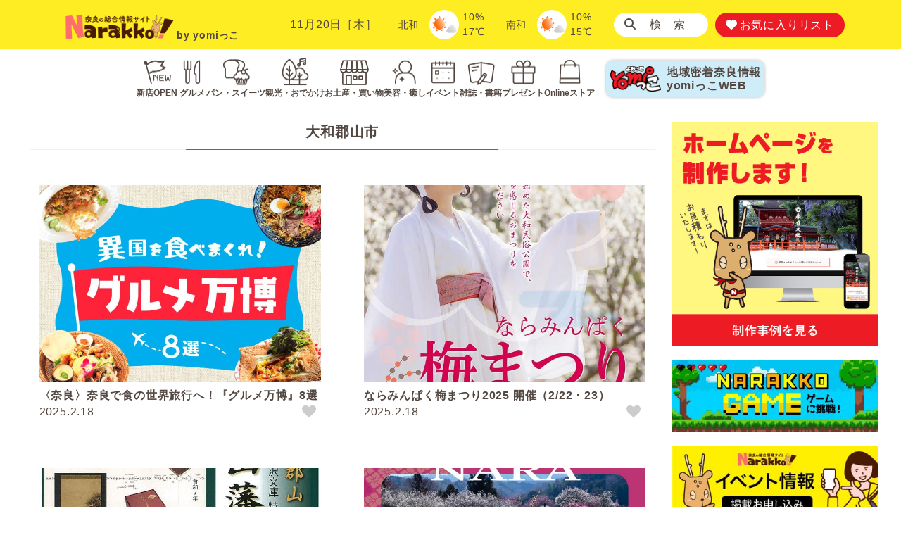

--- FILE ---
content_type: text/html; charset=UTF-8
request_url: https://www.narakko.jp/tag/%E5%A4%A7%E5%92%8C%E9%83%A1%E5%B1%B1%E5%B8%82/page/3/
body_size: 21303
content:
<!DOCTYPE html>
<html dir="ltr" lang="ja" prefix="og: https://ogp.me/ns#">
<head>
	<meta charset="UTF-8">
	<meta name="viewport" content="width=device-width, initial-scale=1, shrink-to-fit=no">
	<link rel="profile" href="http://gmpg.org/xfn/11">
	<script type="application/javascript" src="//anymind360.com/js/13144/ats.js"></script>
	<title>大和郡山市 | 奈良の地域密着型・総合情報サイト Narakko!（奈良っこ） - Part 3</title>

		<!-- All in One SEO 4.5.3.1 - aioseo.com -->
		<meta name="description" content="- Part 3" />
		<meta name="robots" content="noindex, nofollow, max-image-preview:large" />
		<link rel="canonical" href="https://www.narakko.jp/tag/%E5%A4%A7%E5%92%8C%E9%83%A1%E5%B1%B1%E5%B8%82/page/3/" />
		<link rel="prev" href="https://www.narakko.jp/tag/%E5%A4%A7%E5%92%8C%E9%83%A1%E5%B1%B1%E5%B8%82/page/2/" />
		<link rel="next" href="https://www.narakko.jp/tag/%E5%A4%A7%E5%92%8C%E9%83%A1%E5%B1%B1%E5%B8%82/page/4/" />
		<meta name="generator" content="All in One SEO (AIOSEO) 4.5.3.1" />
		<meta name="google" content="nositelinkssearchbox" />
		<script type="application/ld+json" class="aioseo-schema">
			{"@context":"https:\/\/schema.org","@graph":[{"@type":"BreadcrumbList","@id":"https:\/\/www.narakko.jp\/tag\/%E5%A4%A7%E5%92%8C%E9%83%A1%E5%B1%B1%E5%B8%82\/page\/3\/#breadcrumblist","itemListElement":[{"@type":"ListItem","@id":"https:\/\/www.narakko.jp\/#listItem","position":1,"name":"\u5bb6","item":"https:\/\/www.narakko.jp\/","nextItem":"https:\/\/www.narakko.jp\/tag\/%e5%a4%a7%e5%92%8c%e9%83%a1%e5%b1%b1%e5%b8%82\/#listItem"},{"@type":"ListItem","@id":"https:\/\/www.narakko.jp\/tag\/%e5%a4%a7%e5%92%8c%e9%83%a1%e5%b1%b1%e5%b8%82\/#listItem","position":2,"name":"\u5927\u548c\u90e1\u5c71\u5e02","previousItem":"https:\/\/www.narakko.jp\/#listItem"}]},{"@type":"CollectionPage","@id":"https:\/\/www.narakko.jp\/tag\/%E5%A4%A7%E5%92%8C%E9%83%A1%E5%B1%B1%E5%B8%82\/page\/3\/#collectionpage","url":"https:\/\/www.narakko.jp\/tag\/%E5%A4%A7%E5%92%8C%E9%83%A1%E5%B1%B1%E5%B8%82\/page\/3\/","name":"\u5927\u548c\u90e1\u5c71\u5e02 | \u5948\u826f\u306e\u5730\u57df\u5bc6\u7740\u578b\u30fb\u7dcf\u5408\u60c5\u5831\u30b5\u30a4\u30c8 Narakko!\uff08\u5948\u826f\u3063\u3053\uff09 - Part 3","description":"- Part 3","inLanguage":"ja","isPartOf":{"@id":"https:\/\/www.narakko.jp\/#website"},"breadcrumb":{"@id":"https:\/\/www.narakko.jp\/tag\/%E5%A4%A7%E5%92%8C%E9%83%A1%E5%B1%B1%E5%B8%82\/page\/3\/#breadcrumblist"}},{"@type":"Organization","@id":"https:\/\/www.narakko.jp\/#organization","name":"Narakko! - \u5948\u826f\u3063\u3053","url":"https:\/\/www.narakko.jp\/","logo":{"@type":"ImageObject","url":"https:\/\/www.narakko.jp\/favicon-180x180.png","@id":"https:\/\/www.narakko.jp\/tag\/%E5%A4%A7%E5%92%8C%E9%83%A1%E5%B1%B1%E5%B8%82\/page\/3\/#organizationLogo"},"image":{"@id":"https:\/\/www.narakko.jp\/#organizationLogo"},"sameAs":["https:\/\/www.instagram.com\/yomikko.love\/"]},{"@type":"WebSite","@id":"https:\/\/www.narakko.jp\/#website","url":"https:\/\/www.narakko.jp\/","name":"Narakko!\uff08\u5948\u826f\u3063\u3053\uff09","description":"\u5948\u826f\u306e\u5730\u57df\u5bc6\u7740\u578b\u30fb\u7dcf\u5408\u60c5\u5831\u30b5\u30a4\u30c8","inLanguage":"ja","publisher":{"@id":"https:\/\/www.narakko.jp\/#organization"}}]}
		</script>
		<!-- All in One SEO -->

<link rel='dns-prefetch' href='//unpkg.com' />
<link rel='dns-prefetch' href='//www.googletagmanager.com' />
<link rel='dns-prefetch' href='//use.fontawesome.com' />
<link rel='dns-prefetch' href='//pagead2.googlesyndication.com' />
<link rel="alternate" type="application/rss+xml" title="Narakko!（奈良っこ） &raquo; 大和郡山市 タグのフィード" href="https://www.narakko.jp/tag/%e5%a4%a7%e5%92%8c%e9%83%a1%e5%b1%b1%e5%b8%82/feed/" />
<script>
window._wpemojiSettings = {"baseUrl":"https:\/\/s.w.org\/images\/core\/emoji\/14.0.0\/72x72\/","ext":".png","svgUrl":"https:\/\/s.w.org\/images\/core\/emoji\/14.0.0\/svg\/","svgExt":".svg","source":{"concatemoji":"https:\/\/www.narakko.jp\/wp-includes\/js\/wp-emoji-release.min.js?ver=6.4.2"}};
/*! This file is auto-generated */
!function(i,n){var o,s,e;function c(e){try{var t={supportTests:e,timestamp:(new Date).valueOf()};sessionStorage.setItem(o,JSON.stringify(t))}catch(e){}}function p(e,t,n){e.clearRect(0,0,e.canvas.width,e.canvas.height),e.fillText(t,0,0);var t=new Uint32Array(e.getImageData(0,0,e.canvas.width,e.canvas.height).data),r=(e.clearRect(0,0,e.canvas.width,e.canvas.height),e.fillText(n,0,0),new Uint32Array(e.getImageData(0,0,e.canvas.width,e.canvas.height).data));return t.every(function(e,t){return e===r[t]})}function u(e,t,n){switch(t){case"flag":return n(e,"\ud83c\udff3\ufe0f\u200d\u26a7\ufe0f","\ud83c\udff3\ufe0f\u200b\u26a7\ufe0f")?!1:!n(e,"\ud83c\uddfa\ud83c\uddf3","\ud83c\uddfa\u200b\ud83c\uddf3")&&!n(e,"\ud83c\udff4\udb40\udc67\udb40\udc62\udb40\udc65\udb40\udc6e\udb40\udc67\udb40\udc7f","\ud83c\udff4\u200b\udb40\udc67\u200b\udb40\udc62\u200b\udb40\udc65\u200b\udb40\udc6e\u200b\udb40\udc67\u200b\udb40\udc7f");case"emoji":return!n(e,"\ud83e\udef1\ud83c\udffb\u200d\ud83e\udef2\ud83c\udfff","\ud83e\udef1\ud83c\udffb\u200b\ud83e\udef2\ud83c\udfff")}return!1}function f(e,t,n){var r="undefined"!=typeof WorkerGlobalScope&&self instanceof WorkerGlobalScope?new OffscreenCanvas(300,150):i.createElement("canvas"),a=r.getContext("2d",{willReadFrequently:!0}),o=(a.textBaseline="top",a.font="600 32px Arial",{});return e.forEach(function(e){o[e]=t(a,e,n)}),o}function t(e){var t=i.createElement("script");t.src=e,t.defer=!0,i.head.appendChild(t)}"undefined"!=typeof Promise&&(o="wpEmojiSettingsSupports",s=["flag","emoji"],n.supports={everything:!0,everythingExceptFlag:!0},e=new Promise(function(e){i.addEventListener("DOMContentLoaded",e,{once:!0})}),new Promise(function(t){var n=function(){try{var e=JSON.parse(sessionStorage.getItem(o));if("object"==typeof e&&"number"==typeof e.timestamp&&(new Date).valueOf()<e.timestamp+604800&&"object"==typeof e.supportTests)return e.supportTests}catch(e){}return null}();if(!n){if("undefined"!=typeof Worker&&"undefined"!=typeof OffscreenCanvas&&"undefined"!=typeof URL&&URL.createObjectURL&&"undefined"!=typeof Blob)try{var e="postMessage("+f.toString()+"("+[JSON.stringify(s),u.toString(),p.toString()].join(",")+"));",r=new Blob([e],{type:"text/javascript"}),a=new Worker(URL.createObjectURL(r),{name:"wpTestEmojiSupports"});return void(a.onmessage=function(e){c(n=e.data),a.terminate(),t(n)})}catch(e){}c(n=f(s,u,p))}t(n)}).then(function(e){for(var t in e)n.supports[t]=e[t],n.supports.everything=n.supports.everything&&n.supports[t],"flag"!==t&&(n.supports.everythingExceptFlag=n.supports.everythingExceptFlag&&n.supports[t]);n.supports.everythingExceptFlag=n.supports.everythingExceptFlag&&!n.supports.flag,n.DOMReady=!1,n.readyCallback=function(){n.DOMReady=!0}}).then(function(){return e}).then(function(){var e;n.supports.everything||(n.readyCallback(),(e=n.source||{}).concatemoji?t(e.concatemoji):e.wpemoji&&e.twemoji&&(t(e.twemoji),t(e.wpemoji)))}))}((window,document),window._wpemojiSettings);
</script>
<style id='wp-emoji-styles-inline-css'>

	img.wp-smiley, img.emoji {
		display: inline !important;
		border: none !important;
		box-shadow: none !important;
		height: 1em !important;
		width: 1em !important;
		margin: 0 0.07em !important;
		vertical-align: -0.1em !important;
		background: none !important;
		padding: 0 !important;
	}
</style>
<link rel='stylesheet' id='wp-block-library-css' href='https://www.narakko.jp/wp-includes/css/dist/block-library/style.min.css?ver=6.4.2' media='all' />
<style id='wp-block-library-theme-inline-css'>
.wp-block-audio figcaption{color:#555;font-size:13px;text-align:center}.is-dark-theme .wp-block-audio figcaption{color:hsla(0,0%,100%,.65)}.wp-block-audio{margin:0 0 1em}.wp-block-code{border:1px solid #ccc;border-radius:4px;font-family:Menlo,Consolas,monaco,monospace;padding:.8em 1em}.wp-block-embed figcaption{color:#555;font-size:13px;text-align:center}.is-dark-theme .wp-block-embed figcaption{color:hsla(0,0%,100%,.65)}.wp-block-embed{margin:0 0 1em}.blocks-gallery-caption{color:#555;font-size:13px;text-align:center}.is-dark-theme .blocks-gallery-caption{color:hsla(0,0%,100%,.65)}.wp-block-image figcaption{color:#555;font-size:13px;text-align:center}.is-dark-theme .wp-block-image figcaption{color:hsla(0,0%,100%,.65)}.wp-block-image{margin:0 0 1em}.wp-block-pullquote{border-bottom:4px solid;border-top:4px solid;color:currentColor;margin-bottom:1.75em}.wp-block-pullquote cite,.wp-block-pullquote footer,.wp-block-pullquote__citation{color:currentColor;font-size:.8125em;font-style:normal;text-transform:uppercase}.wp-block-quote{border-left:.25em solid;margin:0 0 1.75em;padding-left:1em}.wp-block-quote cite,.wp-block-quote footer{color:currentColor;font-size:.8125em;font-style:normal;position:relative}.wp-block-quote.has-text-align-right{border-left:none;border-right:.25em solid;padding-left:0;padding-right:1em}.wp-block-quote.has-text-align-center{border:none;padding-left:0}.wp-block-quote.is-large,.wp-block-quote.is-style-large,.wp-block-quote.is-style-plain{border:none}.wp-block-search .wp-block-search__label{font-weight:700}.wp-block-search__button{border:1px solid #ccc;padding:.375em .625em}:where(.wp-block-group.has-background){padding:1.25em 2.375em}.wp-block-separator.has-css-opacity{opacity:.4}.wp-block-separator{border:none;border-bottom:2px solid;margin-left:auto;margin-right:auto}.wp-block-separator.has-alpha-channel-opacity{opacity:1}.wp-block-separator:not(.is-style-wide):not(.is-style-dots){width:100px}.wp-block-separator.has-background:not(.is-style-dots){border-bottom:none;height:1px}.wp-block-separator.has-background:not(.is-style-wide):not(.is-style-dots){height:2px}.wp-block-table{margin:0 0 1em}.wp-block-table td,.wp-block-table th{word-break:normal}.wp-block-table figcaption{color:#555;font-size:13px;text-align:center}.is-dark-theme .wp-block-table figcaption{color:hsla(0,0%,100%,.65)}.wp-block-video figcaption{color:#555;font-size:13px;text-align:center}.is-dark-theme .wp-block-video figcaption{color:hsla(0,0%,100%,.65)}.wp-block-video{margin:0 0 1em}.wp-block-template-part.has-background{margin-bottom:0;margin-top:0;padding:1.25em 2.375em}
</style>
<link rel='stylesheet' id='qligg-swiper-css' href='https://www.narakko.jp/wp-content/plugins/insta-gallery/assets/frontend/swiper/swiper.min.css?ver=4.2.4' media='all' />
<link rel='stylesheet' id='qligg-frontend-css' href='https://www.narakko.jp/wp-content/plugins/insta-gallery/build/frontend/css/style.css?ver=4.2.4' media='all' />
<link rel='stylesheet' id='buttons-css' href='https://www.narakko.jp/wp-includes/css/buttons.min.css?ver=6.4.2' media='all' />
<link rel='stylesheet' id='dashicons-css' href='https://www.narakko.jp/wp-includes/css/dashicons.min.css?ver=6.4.2' media='all' />
<link rel='stylesheet' id='mediaelement-css' href='https://www.narakko.jp/wp-includes/js/mediaelement/mediaelementplayer-legacy.min.css?ver=4.2.17' media='all' />
<link rel='stylesheet' id='wp-mediaelement-css' href='https://www.narakko.jp/wp-includes/js/mediaelement/wp-mediaelement.min.css?ver=6.4.2' media='all' />
<link rel='stylesheet' id='media-views-css' href='https://www.narakko.jp/wp-includes/css/media-views.min.css?ver=6.4.2' media='all' />
<link rel='stylesheet' id='wp-components-css' href='https://www.narakko.jp/wp-includes/css/dist/components/style.min.css?ver=6.4.2' media='all' />
<link rel='stylesheet' id='wp-block-editor-css' href='https://www.narakko.jp/wp-includes/css/dist/block-editor/style.min.css?ver=6.4.2' media='all' />
<link rel='stylesheet' id='wp-reusable-blocks-css' href='https://www.narakko.jp/wp-includes/css/dist/reusable-blocks/style.min.css?ver=6.4.2' media='all' />
<link rel='stylesheet' id='wp-patterns-css' href='https://www.narakko.jp/wp-includes/css/dist/patterns/style.min.css?ver=6.4.2' media='all' />
<link rel='stylesheet' id='wp-editor-css' href='https://www.narakko.jp/wp-includes/css/dist/editor/style.min.css?ver=6.4.2' media='all' />
<link rel='stylesheet' id='qligg-backend-css' href='https://www.narakko.jp/wp-content/plugins/insta-gallery/build/backend/css/style.css?ver=4.2.4' media='all' />
<style id='classic-theme-styles-inline-css'>
/*! This file is auto-generated */
.wp-block-button__link{color:#fff;background-color:#32373c;border-radius:9999px;box-shadow:none;text-decoration:none;padding:calc(.667em + 2px) calc(1.333em + 2px);font-size:1.125em}.wp-block-file__button{background:#32373c;color:#fff;text-decoration:none}
</style>
<style id='global-styles-inline-css'>
body{--wp--preset--color--black: #000000;--wp--preset--color--cyan-bluish-gray: #abb8c3;--wp--preset--color--white: #ffffff;--wp--preset--color--pale-pink: #f78da7;--wp--preset--color--vivid-red: #cf2e2e;--wp--preset--color--luminous-vivid-orange: #ff6900;--wp--preset--color--luminous-vivid-amber: #fcb900;--wp--preset--color--light-green-cyan: #7bdcb5;--wp--preset--color--vivid-green-cyan: #00d084;--wp--preset--color--pale-cyan-blue: #8ed1fc;--wp--preset--color--vivid-cyan-blue: #0693e3;--wp--preset--color--vivid-purple: #9b51e0;--wp--preset--gradient--vivid-cyan-blue-to-vivid-purple: linear-gradient(135deg,rgba(6,147,227,1) 0%,rgb(155,81,224) 100%);--wp--preset--gradient--light-green-cyan-to-vivid-green-cyan: linear-gradient(135deg,rgb(122,220,180) 0%,rgb(0,208,130) 100%);--wp--preset--gradient--luminous-vivid-amber-to-luminous-vivid-orange: linear-gradient(135deg,rgba(252,185,0,1) 0%,rgba(255,105,0,1) 100%);--wp--preset--gradient--luminous-vivid-orange-to-vivid-red: linear-gradient(135deg,rgba(255,105,0,1) 0%,rgb(207,46,46) 100%);--wp--preset--gradient--very-light-gray-to-cyan-bluish-gray: linear-gradient(135deg,rgb(238,238,238) 0%,rgb(169,184,195) 100%);--wp--preset--gradient--cool-to-warm-spectrum: linear-gradient(135deg,rgb(74,234,220) 0%,rgb(151,120,209) 20%,rgb(207,42,186) 40%,rgb(238,44,130) 60%,rgb(251,105,98) 80%,rgb(254,248,76) 100%);--wp--preset--gradient--blush-light-purple: linear-gradient(135deg,rgb(255,206,236) 0%,rgb(152,150,240) 100%);--wp--preset--gradient--blush-bordeaux: linear-gradient(135deg,rgb(254,205,165) 0%,rgb(254,45,45) 50%,rgb(107,0,62) 100%);--wp--preset--gradient--luminous-dusk: linear-gradient(135deg,rgb(255,203,112) 0%,rgb(199,81,192) 50%,rgb(65,88,208) 100%);--wp--preset--gradient--pale-ocean: linear-gradient(135deg,rgb(255,245,203) 0%,rgb(182,227,212) 50%,rgb(51,167,181) 100%);--wp--preset--gradient--electric-grass: linear-gradient(135deg,rgb(202,248,128) 0%,rgb(113,206,126) 100%);--wp--preset--gradient--midnight: linear-gradient(135deg,rgb(2,3,129) 0%,rgb(40,116,252) 100%);--wp--preset--font-size--small: 13px;--wp--preset--font-size--medium: 20px;--wp--preset--font-size--large: 36px;--wp--preset--font-size--x-large: 42px;--wp--preset--spacing--20: 0.44rem;--wp--preset--spacing--30: 0.67rem;--wp--preset--spacing--40: 1rem;--wp--preset--spacing--50: 1.5rem;--wp--preset--spacing--60: 2.25rem;--wp--preset--spacing--70: 3.38rem;--wp--preset--spacing--80: 5.06rem;--wp--preset--shadow--natural: 6px 6px 9px rgba(0, 0, 0, 0.2);--wp--preset--shadow--deep: 12px 12px 50px rgba(0, 0, 0, 0.4);--wp--preset--shadow--sharp: 6px 6px 0px rgba(0, 0, 0, 0.2);--wp--preset--shadow--outlined: 6px 6px 0px -3px rgba(255, 255, 255, 1), 6px 6px rgba(0, 0, 0, 1);--wp--preset--shadow--crisp: 6px 6px 0px rgba(0, 0, 0, 1);}:where(.is-layout-flex){gap: 0.5em;}:where(.is-layout-grid){gap: 0.5em;}body .is-layout-flow > .alignleft{float: left;margin-inline-start: 0;margin-inline-end: 2em;}body .is-layout-flow > .alignright{float: right;margin-inline-start: 2em;margin-inline-end: 0;}body .is-layout-flow > .aligncenter{margin-left: auto !important;margin-right: auto !important;}body .is-layout-constrained > .alignleft{float: left;margin-inline-start: 0;margin-inline-end: 2em;}body .is-layout-constrained > .alignright{float: right;margin-inline-start: 2em;margin-inline-end: 0;}body .is-layout-constrained > .aligncenter{margin-left: auto !important;margin-right: auto !important;}body .is-layout-constrained > :where(:not(.alignleft):not(.alignright):not(.alignfull)){max-width: var(--wp--style--global--content-size);margin-left: auto !important;margin-right: auto !important;}body .is-layout-constrained > .alignwide{max-width: var(--wp--style--global--wide-size);}body .is-layout-flex{display: flex;}body .is-layout-flex{flex-wrap: wrap;align-items: center;}body .is-layout-flex > *{margin: 0;}body .is-layout-grid{display: grid;}body .is-layout-grid > *{margin: 0;}:where(.wp-block-columns.is-layout-flex){gap: 2em;}:where(.wp-block-columns.is-layout-grid){gap: 2em;}:where(.wp-block-post-template.is-layout-flex){gap: 1.25em;}:where(.wp-block-post-template.is-layout-grid){gap: 1.25em;}.has-black-color{color: var(--wp--preset--color--black) !important;}.has-cyan-bluish-gray-color{color: var(--wp--preset--color--cyan-bluish-gray) !important;}.has-white-color{color: var(--wp--preset--color--white) !important;}.has-pale-pink-color{color: var(--wp--preset--color--pale-pink) !important;}.has-vivid-red-color{color: var(--wp--preset--color--vivid-red) !important;}.has-luminous-vivid-orange-color{color: var(--wp--preset--color--luminous-vivid-orange) !important;}.has-luminous-vivid-amber-color{color: var(--wp--preset--color--luminous-vivid-amber) !important;}.has-light-green-cyan-color{color: var(--wp--preset--color--light-green-cyan) !important;}.has-vivid-green-cyan-color{color: var(--wp--preset--color--vivid-green-cyan) !important;}.has-pale-cyan-blue-color{color: var(--wp--preset--color--pale-cyan-blue) !important;}.has-vivid-cyan-blue-color{color: var(--wp--preset--color--vivid-cyan-blue) !important;}.has-vivid-purple-color{color: var(--wp--preset--color--vivid-purple) !important;}.has-black-background-color{background-color: var(--wp--preset--color--black) !important;}.has-cyan-bluish-gray-background-color{background-color: var(--wp--preset--color--cyan-bluish-gray) !important;}.has-white-background-color{background-color: var(--wp--preset--color--white) !important;}.has-pale-pink-background-color{background-color: var(--wp--preset--color--pale-pink) !important;}.has-vivid-red-background-color{background-color: var(--wp--preset--color--vivid-red) !important;}.has-luminous-vivid-orange-background-color{background-color: var(--wp--preset--color--luminous-vivid-orange) !important;}.has-luminous-vivid-amber-background-color{background-color: var(--wp--preset--color--luminous-vivid-amber) !important;}.has-light-green-cyan-background-color{background-color: var(--wp--preset--color--light-green-cyan) !important;}.has-vivid-green-cyan-background-color{background-color: var(--wp--preset--color--vivid-green-cyan) !important;}.has-pale-cyan-blue-background-color{background-color: var(--wp--preset--color--pale-cyan-blue) !important;}.has-vivid-cyan-blue-background-color{background-color: var(--wp--preset--color--vivid-cyan-blue) !important;}.has-vivid-purple-background-color{background-color: var(--wp--preset--color--vivid-purple) !important;}.has-black-border-color{border-color: var(--wp--preset--color--black) !important;}.has-cyan-bluish-gray-border-color{border-color: var(--wp--preset--color--cyan-bluish-gray) !important;}.has-white-border-color{border-color: var(--wp--preset--color--white) !important;}.has-pale-pink-border-color{border-color: var(--wp--preset--color--pale-pink) !important;}.has-vivid-red-border-color{border-color: var(--wp--preset--color--vivid-red) !important;}.has-luminous-vivid-orange-border-color{border-color: var(--wp--preset--color--luminous-vivid-orange) !important;}.has-luminous-vivid-amber-border-color{border-color: var(--wp--preset--color--luminous-vivid-amber) !important;}.has-light-green-cyan-border-color{border-color: var(--wp--preset--color--light-green-cyan) !important;}.has-vivid-green-cyan-border-color{border-color: var(--wp--preset--color--vivid-green-cyan) !important;}.has-pale-cyan-blue-border-color{border-color: var(--wp--preset--color--pale-cyan-blue) !important;}.has-vivid-cyan-blue-border-color{border-color: var(--wp--preset--color--vivid-cyan-blue) !important;}.has-vivid-purple-border-color{border-color: var(--wp--preset--color--vivid-purple) !important;}.has-vivid-cyan-blue-to-vivid-purple-gradient-background{background: var(--wp--preset--gradient--vivid-cyan-blue-to-vivid-purple) !important;}.has-light-green-cyan-to-vivid-green-cyan-gradient-background{background: var(--wp--preset--gradient--light-green-cyan-to-vivid-green-cyan) !important;}.has-luminous-vivid-amber-to-luminous-vivid-orange-gradient-background{background: var(--wp--preset--gradient--luminous-vivid-amber-to-luminous-vivid-orange) !important;}.has-luminous-vivid-orange-to-vivid-red-gradient-background{background: var(--wp--preset--gradient--luminous-vivid-orange-to-vivid-red) !important;}.has-very-light-gray-to-cyan-bluish-gray-gradient-background{background: var(--wp--preset--gradient--very-light-gray-to-cyan-bluish-gray) !important;}.has-cool-to-warm-spectrum-gradient-background{background: var(--wp--preset--gradient--cool-to-warm-spectrum) !important;}.has-blush-light-purple-gradient-background{background: var(--wp--preset--gradient--blush-light-purple) !important;}.has-blush-bordeaux-gradient-background{background: var(--wp--preset--gradient--blush-bordeaux) !important;}.has-luminous-dusk-gradient-background{background: var(--wp--preset--gradient--luminous-dusk) !important;}.has-pale-ocean-gradient-background{background: var(--wp--preset--gradient--pale-ocean) !important;}.has-electric-grass-gradient-background{background: var(--wp--preset--gradient--electric-grass) !important;}.has-midnight-gradient-background{background: var(--wp--preset--gradient--midnight) !important;}.has-small-font-size{font-size: var(--wp--preset--font-size--small) !important;}.has-medium-font-size{font-size: var(--wp--preset--font-size--medium) !important;}.has-large-font-size{font-size: var(--wp--preset--font-size--large) !important;}.has-x-large-font-size{font-size: var(--wp--preset--font-size--x-large) !important;}
.wp-block-navigation a:where(:not(.wp-element-button)){color: inherit;}
:where(.wp-block-post-template.is-layout-flex){gap: 1.25em;}:where(.wp-block-post-template.is-layout-grid){gap: 1.25em;}
:where(.wp-block-columns.is-layout-flex){gap: 2em;}:where(.wp-block-columns.is-layout-grid){gap: 2em;}
.wp-block-pullquote{font-size: 1.5em;line-height: 1.6;}
</style>
<link rel='stylesheet' id='crp-public-css' href='https://www.narakko.jp/wp-content/plugins/custom-related-posts/dist/public.css?ver=1.7.2' media='all' />
<link rel='stylesheet' id='ccc_my_favorite-select-css' href='https://www.narakko.jp/wp-content/plugins/my-favorites/assets/select.css?ver=1.4.1' media='all' />
<link rel='stylesheet' id='wordpress-popular-posts-css-css' href='https://www.narakko.jp/wp-content/plugins/wordpress-popular-posts/assets/css/wpp.css?ver=6.3.4' media='all' />
<link rel='stylesheet' id='widgetopts-styles-css' href='https://www.narakko.jp/wp-content/plugins/widget-options/assets/css/widget-options.css' media='all' />
<link rel='stylesheet' id='narakko-theme-css' href='https://www.narakko.jp/wp-content/themes/narakko/css/theme.min.css?ver=1.0.1760067406' media='all' />
<link rel='stylesheet' id='narakko-style-css' href='https://www.narakko.jp/wp-content/themes/narakko/style.css?ver=1.0.1703434792' media='all' />
<style id='narakko-style-inline-css'>
.entry-categories .category.sanpo{ display: none !important; }.entry-categories .category.syukatsu{ display: none !important; }.entry-categories .category.korean-food{ display: none !important; }.entry-categories .category.selected{ display: none !important; }.entry-categories .category.special{ display: none !important; }.entry-categories .category.wagashi{ display: none !important; }.entry-categories .category.outdoor-event{ display: none !important; }.entry-categories .category.park{ display: none !important; }.entry-categories .category.trivia{ display: none !important; }.entry-categories .category.manipulative{ display: none !important; }.entry-categories .category.salon{ display: none !important; }.entry-categories .category.nishinokyo-hospital{ display: none !important; }.entry-categories .category.gourmet{ display: none !important; }.entry-categories .category.zakka{ display: none !important; }.entry-categories .category.sushi{ display: none !important; }.entry-categories .category.workshop{ display: none !important; }.entry-categories .category.experience{ background-color:; }.entry-categories .category.lessons{ display: none !important; }.entry-categories .category.bread{ display: none !important; }.entry-categories .category.cake{ display: none !important; }.entry-categories .category.sports{ display: none !important; }.entry-categories .category.sweets{ display: none !important; }.entry-categories .category.travel{ display: none !important; }.entry-categories .category.naramon{ background-color:; }.entry-categories .category.michinoeki{ display: none !important; }.entry-categories .category.recycle{ display: none !important; }.entry-categories .category.%e7%be%8e%e5%ae%b9%e5%a4%96%e7%a7%91{ display: none !important; }.entry-categories .category.ramen{ display: none !important; }.entry-categories .category.curry{ display: none !important; }.entry-categories .category.onsen{ display: none !important; }.entry-categories .category.yogashi{ display: none !important; }.entry-categories .category.exhibition{ display: none !important; }.entry-categories .category.shopping{ display: none !important; }.entry-categories .category.furniture{ display: none !important; }.entry-categories .category.dental{ display: none !important; }.entry-categories .category.shukatsu{ display: none !important; }.entry-categories .category.soba{ display: none !important; }.entry-categories .category.hotel{ display: none !important; }.entry-categories .category.sightseeing{ display: none !important; }.entry-categories .category.join{ display: none !important; }.entry-categories .category.souvenir{ display: none !important; }.entry-categories .category.shaved-ice{ background-color:; }.entry-categories .category.housing{ display: none !important; }.entry-categories .category.elderly-housing{ display: none !important; }.entry-categories .category.udon{ display: none !important; }.entry-categories .category.concert{ display: none !important; }.entry-categories .category.flower-shop{ display: none !important; }.entry-categories .category.beauty{ display: none !important; }.entry-categories .category.kofun{ display: none !important; }.entry-categories .category.yakiniku{ display: none !important; }.entry-categories .category.culture{ display: none !important; }.entry-categories .category.living{ display: none !important; }.entry-categories .category.camp{ display: none !important; }.entry-categories .category.japanese-food{ display: none !important; }.entry-categories .category.event{ display: none !important; }.entry-categories .category.lecture{ display: none !important; }.entry-categories .category.museum{ display: none !important; }.entry-categories .category.western-food{ display: none !important; }.entry-categories .category.shrines-temples{ display: none !important; }.entry-categories .category.traditional{ display: none !important; }.entry-categories .category.serial{ display: none !important; }.entry-categories .category.chinese-food{ display: none !important; }.entry-categories .category.flower{ display: none !important; }.entry-categories .category.machineta{ display: none !important; }.entry-categories .category.italian-food{ display: none !important; }.entry-categories .category.job{ display: none !important; }.entry-categories .category.coupon{ display: none !important; }.entry-categories .category.french-food{ display: none !important; }.entry-categories .category.etc{ display: none !important; }.entry-categories .category.ethnic-food{ display: none !important; }.entry-categories .category.hamburger{ display: none !important; }.entry-categories .category.course{ display: none !important; }.entry-categories .category.izakaya{ display: none !important; }.entry-categories .category.mikaku{ display: none !important; }.entry-categories .category.cafe{ display: none !important; }
</style>
<link rel='stylesheet' id='font-awesome-official-css' href='https://use.fontawesome.com/releases/v6.5.1/css/all.css' media='all' integrity="sha384-t1nt8BQoYMLFN5p42tRAtuAAFQaCQODekUVeKKZrEnEyp4H2R0RHFz0KWpmj7i8g" crossorigin="anonymous" />
<link rel='stylesheet' id='font-awesome-official-v4shim-css' href='https://use.fontawesome.com/releases/v6.5.1/css/v4-shims.css' media='all' integrity="sha384-5Jfdy0XO8+vjCRofsSnGmxGSYjLfsjjTOABKxVr8BkfvlaAm14bIJc7Jcjfq/xQI" crossorigin="anonymous" />
<script src="https://www.narakko.jp/wp-includes/js/jquery/jquery.min.js?ver=3.7.1" id="jquery-core-js"></script>
<script src="https://www.narakko.jp/wp-includes/js/jquery/jquery-migrate.min.js?ver=3.4.1" id="jquery-migrate-js"></script>
<script id="wpp-json" type="application/json">
{"sampling_active":0,"sampling_rate":100,"ajax_url":"https:\/\/www.narakko.jp\/wp-json\/wordpress-popular-posts\/v1\/popular-posts","api_url":"https:\/\/www.narakko.jp\/wp-json\/wordpress-popular-posts","ID":0,"token":"ef67509d28","lang":0,"debug":0}
</script>
<script src="https://www.narakko.jp/wp-content/plugins/wordpress-popular-posts/assets/js/wpp.min.js?ver=6.3.4" id="wpp-js-js"></script>
<script src="https://unpkg.com/micromodal/dist/micromodal.min.js?ver=6.4.2" id="micromodal-js"></script>

<!-- Google アナリティクス スニペット (Site Kit が追加) -->
<script src="https://www.googletagmanager.com/gtag/js?id=UA-118083597-1" id="google_gtagjs-js" async></script>
<script id="google_gtagjs-js-after">
window.dataLayer = window.dataLayer || [];function gtag(){dataLayer.push(arguments);}
gtag('set', 'linker', {"domains":["www.narakko.jp"]} );
gtag("js", new Date());
gtag("set", "developer_id.dZTNiMT", true);
gtag("config", "UA-118083597-1", {"anonymize_ip":true});
gtag("config", "G-4TTLYWVF9P");
</script>

<!-- (ここまで) Google アナリティクス スニペット (Site Kit が追加) -->
<link rel="https://api.w.org/" href="https://www.narakko.jp/wp-json/" /><link rel="alternate" type="application/json" href="https://www.narakko.jp/wp-json/wp/v2/tags/160" /><link rel="EditURI" type="application/rsd+xml" title="RSD" href="https://www.narakko.jp/xmlrpc.php?rsd" />
<meta name="generator" content="WordPress 6.4.2" />
<meta name="generator" content="Site Kit by Google 1.116.0" />            <style id="wpp-loading-animation-styles">@-webkit-keyframes bgslide{from{background-position-x:0}to{background-position-x:-200%}}@keyframes bgslide{from{background-position-x:0}to{background-position-x:-200%}}.wpp-widget-placeholder,.wpp-widget-block-placeholder,.wpp-shortcode-placeholder{margin:0 auto;width:60px;height:3px;background:#dd3737;background:linear-gradient(90deg,#dd3737 0%,#571313 10%,#dd3737 100%);background-size:200% auto;border-radius:3px;-webkit-animation:bgslide 1s infinite linear;animation:bgslide 1s infinite linear}</style>
            		<style type="text/css">
							:root {
					--logo-url: url('https://www.narakko.jp/wp-content/uploads/2020/10/snf-logo.png');
				}
						:root {
				--body-color: string(7) "#534741"
#534741;
				--bg-color: #ffffff;
				--bg-color-alpha: ff;
			}
			body {
									font-family: "游ゴシック体", "Yu Gothic", "Meiryo", "Hiragino Sans", "Hiragino Kaku Gothic ProN", "Helvetica Neue", "Helvetica", "Arial", sans-serif;
								background-color: #ffffffff;
				color: #534741;
			}
			.site-header {
				color: #534741;
				background-color: #ffffffff;
							}
			.navbar-toggler {
				background-color: #ffffffff;
			}
			.navbar-toggler .navbar-toggler-icon,
			.navbar-toggler .navbar-toggler-icon::before,
			.navbar-toggler .navbar-toggler-icon::after {
				background-color: #534741;
			}
			.navbar-collapse .navbar-menu {
				background-color: #ffffffff;
			}
			.navbar-main .menu-item {
				color: #534741;
			}
			@media (min-width: 992px) {
				.navbar-main .menu-item {
					color: #534741;
				}
			}
			.navbar-main .menu-item::after {
				background-color: #534741;
			}
												.site-footer {
				color: #534741;
				background-color: #ffffffff;
				border-color: #ffffffff;
							}
			.site-footer .footer-logo svg .clscls,
			.site-footer .footer-logo svg [class*=cls-f] {
				fill: #534741;
			}
			.site-footer .footer-logo svg .cls-s {
				stroke: #534741;
			}
			.site-footer .pagetop {
				border-color: #ffffff;
				color: #534741;
			}
			.site-footer .pagetop>span:first-child {
			}
		</style>

<!-- Google AdSense スニペット (Site Kit が追加) -->
<meta name="google-adsense-platform-account" content="ca-host-pub-2644536267352236">
<meta name="google-adsense-platform-domain" content="sitekit.withgoogle.com">
<!-- (ここまで) Google AdSense スニペット (Site Kit が追加) -->
<meta name="generator" content="Elementor 3.17.2; features: e_dom_optimization, e_optimized_assets_loading, additional_custom_breakpoints; settings: css_print_method-external, google_font-enabled, font_display-auto">

<!-- Google AdSense スニペット (Site Kit が追加) -->
<script async src="https://pagead2.googlesyndication.com/pagead/js/adsbygoogle.js?client=ca-pub-4163662573299732&amp;host=ca-host-pub-2644536267352236" crossorigin="anonymous"></script>

<!-- (ここまで) Google AdSense スニペット (Site Kit が追加) -->
<link rel="icon" href="https://www.narakko.jp/wp-content/uploads/2018/04/webclip.png" sizes="32x32" />
<link rel="icon" href="https://www.narakko.jp/wp-content/uploads/2018/04/webclip.png" sizes="192x192" />
<link rel="apple-touch-icon" href="https://www.narakko.jp/wp-content/uploads/2018/04/webclip.png" />
<meta name="msapplication-TileImage" content="https://www.narakko.jp/wp-content/uploads/2018/04/webclip.png" />
			<!-- User Heat Tag -->
		<script type="text/javascript">
			(function(add, cla) {
				window['UserHeatTag'] = cla;
				window[cla] = window[cla] || function() {
					(window[cla].q = window[cla].q || []).push(arguments)
				}, window[cla].l = 1 * new Date();
				var ul = document.createElement('script');
				var tag = document.getElementsByTagName('script')[0];
				ul.async = 1;
				ul.src = add;
				tag.parentNode.insertBefore(ul, tag);
			})('//uh.nakanohito.jp/uhj2/uh.js', '_uhtracker');
			_uhtracker({
				id: 'uhI4mSGKHU'
			});
		</script>
		<!-- End User Heat Tag -->
		<style type="text/css">
					:root {
				--logo-url: url('https://www.narakko.jp/wp-content/uploads/2020/10/snf-logo.png');
			}
			</style>
</head>

<body class="archive paged tag tag-160 wp-custom-logo wp-embed-responsive paged-3 tag-paged-3 narakko group-blog elementor-default elementor-kit-31324">
<div class="site" id="page">

	<div id="wrapper-header">

		<header class="site-header--narakko bg-primary" id="masthead">

			<div class="site-header--narakko-inner d-flex justify-content-center justify-content-md-between bg-primary">

				<h1 class="site-header--narakko-brand d-flex align-items-center">
					<a rel="home" href="https://www.narakko.jp/" itemprop="url" data-ga-category="header" data-ga-label="logo">
						<!-- Your site title as branding in the menu -->
						<img width="420" height="100" src="https://www.narakko.jp/wp-content/uploads/2020/10/snf-logo.png" class="attachment-full size-full" alt="〈奈良〉奈良で食の世界旅行へ！『グルメ万博』8選 | Narakko!（奈良っこ）" decoding="async" />						<!-- end custom logo -->
						<span>by yomiっこ</span>
					</a>
				</h1>

				<div class="d-flex flex-nowrap">

					<div class="site-header--narakko-weather d-none d-lg-block  me-30">

						<div class="weather d-flex justify-content-center align-items-center flex-wrap">

	<div class="weather-date d-flex justify-content-center align-items-center mx-15">
		11月20日［木］	</div>

	<div class="d-md-flex d-lg-block d-xl-flex align-items-center me-15">
		<div class="weather-area d-flex justify-content-between w-100 px-15"><span>北</span><span>和</span></div>
		<div class="weather-tenki d-flex align-items-center">
			<span class="weather-icon pt-5 js-hokuwa-weather"></span>
			<div class="ms-5">
				<div class="js-hokuwa-pop"></div>
				<div class="js-hokuwa-temp"></div>
			</div>
		</div>
	</div>

	<div class="d-md-flex d-lg-block d-xl-flex align-items-center">
		<div class="weather-area d-flex justify-content-between w-100 px-15"><span>南</span><span>和</span></div>
		<div class="weather-tenki d-flex align-items-center">
			<span class="weather-icon pt-5 js-nanwa-weather"></span>
			<div class="ms-5">
				<div class="js-nanwa-pop"></div>
				<div class="js-nanwa-temp"></div>
			</div>
		</div>
	</div>

</div><!-- weather -->
					</div><!-- site-header-weather -->

					<div class="site-header--narakko-search d-flex align-items-center me-10">
						<a class="site-header--narakko-search-icon modal-open" role="button" data-micromodal-trigger="search-modal" data-ga-category="header" data-ga-label="search-modal"><i class="fas fa-search"></i><span class="d-none d-md-inline">　検　索　</span></a>
					</div><!-- site-header-search -->

					<div class="site-header--narakko-favorite d-none d-md-flex align-items-center">
						<a href="/myfavorites/" role="button" data-ga-category="header" data-ga-label="myfavorites">お気に入りリスト</a>
					</div><!-- site-header-favorite -->


				</div>

			</div><!-- .site-header-inner -->

		</header><!-- .site-header -->

	</div><!-- #wrapper-header -->

	<!-- ******************* The Navbar Area ******************* -->
	<div id="wrapper-navbar" class="sticky-lg-top">

		<nav id="main-nav" class="navbar--narakko navbar-expand-lg" aria-labelledby="main-nav-label">

			<button class="navbar-toggler" type="button" data-bs-toggle="collapse" data-bs-target="#navbarCollapse" aria-controls="navbarCollapse" aria-expanded="false" aria-label="Toggle navigation">
				<span class="navbar-toggler-icon mt-15"></span>
				<div class="navbar-toggler-text mt-15">menu</div>
			</button>

			<!-- The WordPress Menu goes here -->
			<div class="navbar-collapse collapse navbar--narakko-menu justify-content-lg-center" id="navbarCollapse">

				<ul id="main-menu" class="navbar--narakko-menu-main d-lg-flex"><li id="menu-item-74781" class="newopen menu-item menu-item-type-custom menu-item-object-custom menu-item-74781"><a href="/tag/newopen">新店OPEN</a></li>
<li id="menu-item-74782" class="gourmet menu-item menu-item-type-taxonomy menu-item-object-category menu-item-74782"><a href="https://www.narakko.jp/category/gourmet/">グルメ</a></li>
<li id="menu-item-74783" class="sweets menu-item menu-item-type-taxonomy menu-item-object-category menu-item-74783"><a href="https://www.narakko.jp/category/sweets/">パン・スイーツ</a></li>
<li id="menu-item-74784" class="sightseeing menu-item menu-item-type-taxonomy menu-item-object-category menu-item-74784"><a href="https://www.narakko.jp/category/sightseeing/">観光・おでかけ</a></li>
<li id="menu-item-74785" class="shopping menu-item menu-item-type-taxonomy menu-item-object-category menu-item-74785"><a href="https://www.narakko.jp/category/shopping/">お土産・買い物</a></li>
<li id="menu-item-74786" class="beauty menu-item menu-item-type-taxonomy menu-item-object-category menu-item-74786"><a href="https://www.narakko.jp/category/beauty/">美容・癒し</a></li>
<li id="menu-item-74787" class="event menu-item menu-item-type-taxonomy menu-item-object-category menu-item-74787"><a href="https://www.narakko.jp/category/event/">イベント</a></li>
<li id="menu-item-74788" class="magazine menu-item menu-item-type-post_type menu-item-object-page menu-item-74788"><a href="https://www.narakko.jp/publications/">雑誌・書籍</a></li>
<li id="menu-item-74793" class="present menu-item menu-item-type-post_type menu-item-object-page menu-item-74793"><a href="https://www.narakko.jp/present-narakko/">プレゼント</a></li>
<li id="menu-item-74790" class="store menu-item menu-item-type-custom menu-item-object-custom menu-item-74790"><a target="_blank" rel="noopener" href="https://www.narakko.jp/store/">Onlineストア</a></li>
</ul>
				<div class="navbar--narakko-menu-yomiweb">
					<a href="/yomiweb/" role="button" data-ga-category="main nav" data-ga-label="living"><div class="button-label"><span>地域密着奈良情報</span><span>yomiっこ</span><span>WEB</span></div></a>
				</div><!-- navbar--narakko-menu-living -->

				<div class="navbar--narakko-menu-search">
					<a class="navbar--narakko-menu-search-icon modal-open" role="button" data-micromodal-trigger="search-modal" data-ga-category="main nav" data-ga-label="search-modal"><i class="fas fa-search"></i><span>検索</span></a>
				</div><!-- navbar--narakko-menu-search -->

				<div class="navbar--narakko-menu-favorite">
					<a href="/myfavorites/" role="button" data-ga-category="main nav" data-ga-label="myfavorite">お気に入り<span class="d-lg-none">リスト</span></a>
				</div><!-- navbar--narakko-menu-favorite -->

				<div class="d-lg-none">

					<!-- Narakko!メニュー -->
					<ul id="menu-narakko" class="navbar--narakko-menu-narakko"><li id="menu-item-74794" class="w-50 menu-item menu-item-type-custom menu-item-object-custom menu-item-74794"><a href="/tag/whatsnew">新着情報</a></li>
<li id="menu-item-74795" class="w-50 menu-item menu-item-type-taxonomy menu-item-object-category menu-item-74795"><a href="https://www.narakko.jp/category/special/">特集</a></li>
<li id="menu-item-74796" class="menu-item menu-item-type-taxonomy menu-item-object-category menu-item-74796"><a href="https://www.narakko.jp/category/serial/">読み物・連載記事</a></li>
</ul>
					<!-- yomiっこメニュー -->
					<ul id="menu-yomikko" class="navbar--narakko-menu-yomikko"><li id="menu-item-74797" class="menu-item menu-item-type-custom menu-item-object-custom menu-item-has-children menu-item-74797"><a target="_blank" rel="noopener" href="https://ynl.co.jp/yomikko/">月刊情報誌yomiっこ</a>
<ul class="sub-menu">
	<li id="menu-item-74798" class="menu-item menu-item-type-post_type menu-item-object-page menu-item-74798"><a href="https://www.narakko.jp/backnumber/">バックナンバー</a></li>
	<li id="menu-item-74799" class="menu-item menu-item-type-post_type menu-item-object-page menu-item-74799"><a href="https://www.narakko.jp/present/">yomiっこプレゼント応募</a></li>
	<li id="menu-item-74800" class="menu-item menu-item-type-custom menu-item-object-custom menu-item-74800"><a target="_blank" rel="noopener" href="https://www.ynl.co.jp/yomikko/#tr-4">定期購読のご案内</a></li>
	<li id="menu-item-74801" class="menu-item menu-item-type-custom menu-item-object-custom menu-item-74801"><a target="_blank" rel="noopener" href="https://www.ynl.co.jp/2022/07/12/partner/">yomiっこ販売パートナー</a></li>
</ul>
</li>
</ul>
					<!-- SNS -->
					<div class="navbar--narakko-menu-sns"><h6>＼ Follow me ! ／</h6><ul id="menu-sns" class="d-flex justify-content-around"><li id="menu-item-27288" class="menu-item menu-item-type-custom menu-item-object-custom menu-item-27288"><a target="_blank" rel="noopener" href="https://www.facebook.com/narakko/"><i class="fab fa-facebook-square"></i></a></li>
<li id="menu-item-27289" class="menu-item menu-item-type-custom menu-item-object-custom menu-item-27289"><a target="_blank" rel="noopener" href="https://twitter.com/lovenarakko"><i class="fa-brands fa-x-twitter"></i></a></li>
<li id="menu-item-27290" class="menu-item menu-item-type-custom menu-item-object-custom menu-item-27290"><a target="_blank" rel="noopener" href="https://www.instagram.com/narakko_by_yomikko/"><i class="fab fa-instagram"></i></a></li>
<li id="menu-item-27291" class="menu-item menu-item-type-custom menu-item-object-custom menu-item-27291"><a target="_blank" rel="noopener" href="https://page.line.me/mnl5769y"><i class="fab fa-line"></i></a></li>
</ul></div>
					<!-- TOPに戻るボタン -->
					<button class="navbar--narakko-menu-button"><a href="/">TOPに戻る</a></button>

				</div><!-- .d-lg-none -->

			</div><!-- .navbar-menu -->

		</nav><!-- #main-nav -->

	</div><!-- #wrapper-navbar -->

	
<div class="wrapper" id="archive-wrapper">

	<div class="container" id="content" tabindex="-1">

		<div class="row">

			<!-- Do the left sidebar check -->
			
<div class="col-lg-9 content-area" id="primary">

			<main class="site-main" id="main">

				<header class="page-header">

					<!-- ページタイトル -->
					<h3 class="page-title">大和郡山市</h3>
				</header>

				<div class="page-content">

					
						<ul class="row">

															<li class="col-12 col-md-6 mb-30">

									
<article id="post-144342" class="">

	
		<div class="entry-thumbnail"><a href="https://www.narakko.jp/gourmet-expo/">

									<img width="800" height="600" src="https://www.narakko.jp/wp-content/uploads/2025/02/gourmet-expo-800.jpg" class="attachment-full size-full wp-post-image" alt="" decoding="async" fetchpriority="high" />								
			</a></div><!-- .entry-thumbnail -->

	
	<div class="entry-container">
		<div class="entry-header">
			<div class="entry-meta">
									<div class="entry-date" style="min-width: 5em;">2025.2.18</div>
											</div>
			<h6 class="entry-title"><a href="https://www.narakko.jp/gourmet-expo/">
					〈奈良〉奈良で食の世界旅行へ！『グルメ万博』8選				</a></h6>
		</div><!-- .entry-header -->

		
	</div><!-- .entry-container -->

			<div class="entry-favorite position-absolute bottom5 right0">
			<div class="ccc-favorite-post-toggle" data-ccc_my_favorites-select_button-style="1"><a href="#" class="ccc-favorite-post-toggle-button" data-post_id-ccc_favorite="144342"><span class="text">お気に入り</span></a></div>		</div>
	
</article><!-- #post-## -->
								</li>
															<li class="col-12 col-md-6 mb-30">

									
<article id="post-144203" class="">

	
		<div class="entry-thumbnail"><a href="https://www.narakko.jp/25-02naraminpaku-ume/">

									<img width="700" height="982" src="https://www.narakko.jp/wp-content/uploads/2025/02/25-02naraminpaku-ume-01.jpg" class="attachment-full size-full wp-post-image" alt="" decoding="async" />								
			</a></div><!-- .entry-thumbnail -->

	
	<div class="entry-container">
		<div class="entry-header">
			<div class="entry-meta">
									<div class="entry-date" style="min-width: 5em;">2025.2.18</div>
											</div>
			<h6 class="entry-title"><a href="https://www.narakko.jp/25-02naraminpaku-ume/">
					ならみんぱく梅まつり2025 開催（2/22・23）				</a></h6>
		</div><!-- .entry-header -->

		
	</div><!-- .entry-container -->

			<div class="entry-favorite position-absolute bottom5 right0">
			<div class="ccc-favorite-post-toggle" data-ccc_my_favorites-select_button-style="1"><a href="#" class="ccc-favorite-post-toggle-button" data-post_id-ccc_favorite="144203"><span class="text">お気に入り</span></a></div>		</div>
	
</article><!-- #post-## -->
								</li>
															<li class="col-12 col-md-6 mb-30">

									
<article id="post-143534" class="">

	
		<div class="entry-thumbnail"><a href="https://www.narakko.jp/25-02yanagisawa-kouki/">

									<img width="700" height="990" src="https://www.narakko.jp/wp-content/uploads/2025/02/25-02yanagisawa-kouki.jpg" class="attachment-full size-full wp-post-image" alt="" decoding="async" />								
			</a></div><!-- .entry-thumbnail -->

	
	<div class="entry-container">
		<div class="entry-header">
			<div class="entry-meta">
									<div class="entry-date" style="min-width: 5em;">2025.2.10</div>
											</div>
			<h6 class="entry-title"><a href="https://www.narakko.jp/25-02yanagisawa-kouki/">
					柳澤吉里郡山入部300年記念 特別展（後期）「郡山藩主　柳澤吉里」（1/25〜6/1）				</a></h6>
		</div><!-- .entry-header -->

		
	</div><!-- .entry-container -->

			<div class="entry-favorite position-absolute bottom5 right0">
			<div class="ccc-favorite-post-toggle" data-ccc_my_favorites-select_button-style="1"><a href="#" class="ccc-favorite-post-toggle-button" data-post_id-ccc_favorite="143534"><span class="text">お気に入り</span></a></div>		</div>
	
</article><!-- #post-## -->
								</li>
															<li class="col-12 col-md-6 mb-30">

									
<article id="post-141985" class="">

	
		<div class="entry-thumbnail"><a href="https://www.narakko.jp/ume2025/">

									<img width="800" height="600" src="https://www.narakko.jp/wp-content/uploads/2025/02/ume2025-800.jpg" class="attachment-full size-full wp-post-image" alt="" decoding="async" loading="lazy" />								
			</a></div><!-- .entry-thumbnail -->

	
	<div class="entry-container">
		<div class="entry-header">
			<div class="entry-meta">
									<div class="entry-date" style="min-width: 5em;">2025.2.1</div>
											</div>
			<h6 class="entry-title"><a href="https://www.narakko.jp/ume2025/">
					〈奈良〉春の訪れを告げる“奈良の梅”スポット				</a></h6>
		</div><!-- .entry-header -->

		
	</div><!-- .entry-container -->

			<div class="entry-favorite position-absolute bottom5 right0">
			<div class="ccc-favorite-post-toggle" data-ccc_my_favorites-select_button-style="1"><a href="#" class="ccc-favorite-post-toggle-button" data-post_id-ccc_favorite="141985"><span class="text">お気に入り</span></a></div>		</div>
	
</article><!-- #post-## -->
								</li>
															<li class="col-12 col-md-6 mb-30">

									
<article id="post-142099" class="">

	
		<div class="entry-thumbnail"><a href="https://www.narakko.jp/yamatokoriyamacraftmarket/">

									<img width="708" height="1000" src="https://www.narakko.jp/wp-content/uploads/2025/01/2501craftmarket.jpg" class="attachment-full size-full wp-post-image" alt="" decoding="async" loading="lazy" />								
			</a></div><!-- .entry-thumbnail -->

	
	<div class="entry-container">
		<div class="entry-header">
			<div class="entry-meta">
									<div class="entry-date" style="min-width: 5em;">2025.1.15</div>
											</div>
			<h6 class="entry-title"><a href="https://www.narakko.jp/yamatokoriyamacraftmarket/">
					〈大和郡山市〉城下町が舞台の作家市『大和郡山クラフトマーケット』（1/25）				</a></h6>
		</div><!-- .entry-header -->

		
	</div><!-- .entry-container -->

			<div class="entry-favorite position-absolute bottom5 right0">
			<div class="ccc-favorite-post-toggle" data-ccc_my_favorites-select_button-style="1"><a href="#" class="ccc-favorite-post-toggle-button" data-post_id-ccc_favorite="142099"><span class="text">お気に入り</span></a></div>		</div>
	
</article><!-- #post-## -->
								</li>
															<li class="col-12 col-md-6 mb-30">

									
<article id="post-141968" class="">

	
		<div class="entry-thumbnail"><a href="https://www.narakko.jp/25-01yanagisawa-bunko/">

									<img width="700" height="989" src="https://www.narakko.jp/wp-content/uploads/2025/01/25-01yanagisawa-bunko-01.jpg" class="attachment-full size-full wp-post-image" alt="" decoding="async" loading="lazy" />								
			</a></div><!-- .entry-thumbnail -->

	
	<div class="entry-container">
		<div class="entry-header">
			<div class="entry-meta">
									<div class="entry-date" style="min-width: 5em;">2025.1.15</div>
											</div>
			<h6 class="entry-title"><a href="https://www.narakko.jp/25-01yanagisawa-bunko/">
					柳澤吉里郡山入部300年記念　柳沢文庫歴史塾（郡山学）「大和郡山と本多家」				</a></h6>
		</div><!-- .entry-header -->

		
	</div><!-- .entry-container -->

			<div class="entry-favorite position-absolute bottom5 right0">
			<div class="ccc-favorite-post-toggle" data-ccc_my_favorites-select_button-style="1"><a href="#" class="ccc-favorite-post-toggle-button" data-post_id-ccc_favorite="141968"><span class="text">お気に入り</span></a></div>		</div>
	
</article><!-- #post-## -->
								</li>
															<li class="col-12 col-md-6 mb-30">

									
<article id="post-22277" class="">

	
		<div class="entry-thumbnail"><a href="https://www.narakko.jp/matsuodera/">

									<img width="900" height="900" src="https://www.narakko.jp/wp-content/uploads/2019/12/23-01matsuodera.jpg" class="attachment-full size-full wp-post-image" alt="" decoding="async" loading="lazy" />								
			</a></div><!-- .entry-thumbnail -->

	
	<div class="entry-container">
		<div class="entry-header">
			<div class="entry-meta">
									<div class="entry-date" style="min-width: 5em;">2024.12.13</div>
											</div>
			<h6 class="entry-title"><a href="https://www.narakko.jp/matsuodera/">
					〈大和郡山市〉舎人親王開基、日本最古の厄除霊場『大和松尾寺』				</a></h6>
		</div><!-- .entry-header -->

		
	</div><!-- .entry-container -->

			<div class="entry-favorite position-absolute bottom5 right0">
			<div class="ccc-favorite-post-toggle" data-ccc_my_favorites-select_button-style="1"><a href="#" class="ccc-favorite-post-toggle-button" data-post_id-ccc_favorite="22277"><span class="text">お気に入り</span></a></div>		</div>
	
</article><!-- #post-## -->
								</li>
															<li class="col-12 col-md-6 mb-30">

									
<article id="post-139114" class="">

	
		<div class="entry-thumbnail"><a href="https://www.narakko.jp/hirayamayuu/">

									<img width="1000" height="750" src="https://www.narakko.jp/wp-content/uploads/2024/12/2412hirayamayuu.jpg" class="attachment-full size-full wp-post-image" alt="" decoding="async" loading="lazy" />								
			</a></div><!-- .entry-thumbnail -->

	
	<div class="entry-container">
		<div class="entry-header">
			<div class="entry-meta">
									<div class="entry-date" style="min-width: 5em;">2024.11.25</div>
											</div>
			<h6 class="entry-title"><a href="https://www.narakko.jp/hirayamayuu/">
					〈大和郡山市〉歴史学者・平山優さんが市歴史アンバサダーに就任！				</a></h6>
		</div><!-- .entry-header -->

		
	</div><!-- .entry-container -->

			<div class="entry-favorite position-absolute bottom5 right0">
			<div class="ccc-favorite-post-toggle" data-ccc_my_favorites-select_button-style="1"><a href="#" class="ccc-favorite-post-toggle-button" data-post_id-ccc_favorite="139114"><span class="text">お気に入り</span></a></div>		</div>
	
</article><!-- #post-## -->
								</li>
															<li class="col-12 col-md-6 mb-30">

									
<article id="post-138223" class="">

	
		<div class="entry-thumbnail"><a href="https://www.narakko.jp/24-11yanagisawa-bunko/">

									<img width="700" height="989" src="https://www.narakko.jp/wp-content/uploads/2024/11/24-11yanagisawa-bunko-01.jpg" class="attachment-full size-full wp-post-image" alt="" decoding="async" loading="lazy" />								
			</a></div><!-- .entry-thumbnail -->

	
	<div class="entry-container">
		<div class="entry-header">
			<div class="entry-meta">
									<div class="entry-date" style="min-width: 5em;">2024.11.20</div>
											</div>
			<h6 class="entry-title"><a href="https://www.narakko.jp/24-11yanagisawa-bunko/">
					水野勝成・武将から名将へ ー城造り街造りの原点となった大和郡山ー（12/14）				</a></h6>
		</div><!-- .entry-header -->

		
	</div><!-- .entry-container -->

			<div class="entry-favorite position-absolute bottom5 right0">
			<div class="ccc-favorite-post-toggle" data-ccc_my_favorites-select_button-style="1"><a href="#" class="ccc-favorite-post-toggle-button" data-post_id-ccc_favorite="138223"><span class="text">お気に入り</span></a></div>		</div>
	
</article><!-- #post-## -->
								</li>
															<li class="col-12 col-md-6 mb-30">

									
<article id="post-136330" class="">

	
		<div class="entry-thumbnail"><a href="https://www.narakko.jp/2410a-winds-nara/">

									<img width="595" height="842" src="https://www.narakko.jp/wp-content/uploads/2024/10/2410a-winds-nara.jpg" class="attachment-full size-full wp-post-image" alt="" decoding="async" loading="lazy" />								
			</a></div><!-- .entry-thumbnail -->

	
	<div class="entry-container">
		<div class="entry-header">
			<div class="entry-meta">
									<div class="entry-date" style="min-width: 5em;">2024.11.1</div>
											</div>
			<h6 class="entry-title"><a href="https://www.narakko.jp/2410a-winds-nara/">
					“A-Winds68” 2024年秋の演奏会（11/10）				</a></h6>
		</div><!-- .entry-header -->

		
	</div><!-- .entry-container -->

			<div class="entry-favorite position-absolute bottom5 right0">
			<div class="ccc-favorite-post-toggle" data-ccc_my_favorites-select_button-style="1"><a href="#" class="ccc-favorite-post-toggle-button" data-post_id-ccc_favorite="136330"><span class="text">お気に入り</span></a></div>		</div>
	
</article><!-- #post-## -->
								</li>
															<li class="col-12 col-md-6 mb-30">

									
<article id="post-136398" class="">

	
		<div class="entry-thumbnail"><a href="https://www.narakko.jp/minpaku-autumnfes/">

									<img width="636" height="900" src="https://www.narakko.jp/wp-content/uploads/2024/10/24-11minpaku.jpg" class="attachment-full size-full wp-post-image" alt="" decoding="async" loading="lazy" />								
			</a></div><!-- .entry-thumbnail -->

	
	<div class="entry-container">
		<div class="entry-header">
			<div class="entry-meta">
									<div class="entry-date" style="min-width: 5em;">2024.10.31</div>
											</div>
			<h6 class="entry-title"><a href="https://www.narakko.jp/minpaku-autumnfes/">
					〈大和郡山市〉ならみんぱく秋まつり（11/2~4）				</a></h6>
		</div><!-- .entry-header -->

		
	</div><!-- .entry-container -->

			<div class="entry-favorite position-absolute bottom5 right0">
			<div class="ccc-favorite-post-toggle" data-ccc_my_favorites-select_button-style="1"><a href="#" class="ccc-favorite-post-toggle-button" data-post_id-ccc_favorite="136398"><span class="text">お気に入り</span></a></div>		</div>
	
</article><!-- #post-## -->
								</li>
															<li class="col-12 col-md-6 mb-30">

									
<article id="post-135855" class="">

	
		<div class="entry-thumbnail"><a href="https://www.narakko.jp/2410shushoku-jfes/">

									<img width="700" height="990" src="https://www.narakko.jp/wp-content/uploads/2024/10/2410shushoku-jfes.jpg" class="attachment-full size-full wp-post-image" alt="" decoding="async" loading="lazy" />								
			</a></div><!-- .entry-thumbnail -->

	
	<div class="entry-container">
		<div class="entry-header">
			<div class="entry-meta">
									<div class="entry-date" style="min-width: 5em;">2024.10.28</div>
											</div>
			<h6 class="entry-title"><a href="https://www.narakko.jp/2410shushoku-jfes/">
					正社員で働きたい！！を応援 ～就職Ｊフェス～（11/1）				</a></h6>
		</div><!-- .entry-header -->

		
	</div><!-- .entry-container -->

			<div class="entry-favorite position-absolute bottom5 right0">
			<div class="ccc-favorite-post-toggle" data-ccc_my_favorites-select_button-style="1"><a href="#" class="ccc-favorite-post-toggle-button" data-post_id-ccc_favorite="135855"><span class="text">お気に入り</span></a></div>		</div>
	
</article><!-- #post-## -->
								</li>
															<li class="col-12 col-md-6 mb-30">

									
<article id="post-134347" class="">

	
		<div class="entry-thumbnail"><a href="https://www.narakko.jp/2410yanagisawabunko-edonokansei/">

									<img width="700" height="989" src="https://www.narakko.jp/wp-content/uploads/2024/10/2410yanagisawabunko-edonokansei-01.jpg" class="attachment-full size-full wp-post-image" alt="" decoding="async" loading="lazy" />								
			</a></div><!-- .entry-thumbnail -->

	
	<div class="entry-container">
		<div class="entry-header">
			<div class="entry-meta">
									<div class="entry-date" style="min-width: 5em;">2024.10.18</div>
											</div>
			<h6 class="entry-title"><a href="https://www.narakko.jp/2410yanagisawabunko-edonokansei/">
					柳沢文庫歴史塾（郡山学）特別講演「柳澤吉保と江戸の完成」（11/16）				</a></h6>
		</div><!-- .entry-header -->

		
	</div><!-- .entry-container -->

			<div class="entry-favorite position-absolute bottom5 right0">
			<div class="ccc-favorite-post-toggle" data-ccc_my_favorites-select_button-style="1"><a href="#" class="ccc-favorite-post-toggle-button" data-post_id-ccc_favorite="134347"><span class="text">お気に入り</span></a></div>		</div>
	
</article><!-- #post-## -->
								</li>
															<li class="col-12 col-md-6 mb-30">

									
<article id="post-134362" class="">

	
		<div class="entry-thumbnail"><a href="https://www.narakko.jp/2410yanagisawabunko-kodomo/">

									<img width="700" height="990" src="https://www.narakko.jp/wp-content/uploads/2024/10/2410yanagisawabunko-kodomo.jpg" class="attachment-full size-full wp-post-image" alt="" decoding="async" loading="lazy" />								
			</a></div><!-- .entry-thumbnail -->

	
	<div class="entry-container">
		<div class="entry-header">
			<div class="entry-meta">
									<div class="entry-date" style="min-width: 5em;">2024.10.18</div>
											</div>
			<h6 class="entry-title"><a href="https://www.narakko.jp/2410yanagisawabunko-kodomo/">
					柳沢文庫 子ども向けギャラリートーク（11/3）				</a></h6>
		</div><!-- .entry-header -->

		
	</div><!-- .entry-container -->

			<div class="entry-favorite position-absolute bottom5 right0">
			<div class="ccc-favorite-post-toggle" data-ccc_my_favorites-select_button-style="1"><a href="#" class="ccc-favorite-post-toggle-button" data-post_id-ccc_favorite="134362"><span class="text">お気に入り</span></a></div>		</div>
	
</article><!-- #post-## -->
								</li>
															<li class="col-12 col-md-6 mb-30">

									
<article id="post-131748" class="">

	
		<div class="entry-thumbnail"><a href="https://www.narakko.jp/francerestaurantweek2024/">

									<img width="1000" height="750" src="https://www.narakko.jp/wp-content/uploads/2024/09/2409noborioji4.jpg" class="attachment-full size-full wp-post-image" alt="" decoding="async" loading="lazy" />								
			</a></div><!-- .entry-thumbnail -->

	
	<div class="entry-container">
		<div class="entry-header">
			<div class="entry-meta">
									<div class="entry-date" style="min-width: 5em;">2024.9.17</div>
											</div>
			<h6 class="entry-title"><a href="https://www.narakko.jp/francerestaurantweek2024/">
					〈奈良市〉フレンチをお得に楽しむ25日間『フランスレストランウィーク』（9/20～10/14）				</a></h6>
		</div><!-- .entry-header -->

		
	</div><!-- .entry-container -->

			<div class="entry-favorite position-absolute bottom5 right0">
			<div class="ccc-favorite-post-toggle" data-ccc_my_favorites-select_button-style="1"><a href="#" class="ccc-favorite-post-toggle-button" data-post_id-ccc_favorite="131748"><span class="text">お気に入り</span></a></div>		</div>
	
</article><!-- #post-## -->
								</li>
															<li class="col-12 col-md-6 mb-30">

									
<article id="post-131537" class="">

	
		<div class="entry-thumbnail"><a href="https://www.narakko.jp/yanagimachiflat/">

									<img width="1000" height="750" src="https://www.narakko.jp/wp-content/uploads/2024/09/2409flat2.jpg" class="attachment-full size-full wp-post-image" alt="" decoding="async" loading="lazy" />								
			</a></div><!-- .entry-thumbnail -->

	
	<div class="entry-container">
		<div class="entry-header">
			<div class="entry-meta">
									<div class="entry-date" style="min-width: 5em;">2024.9.11</div>
											</div>
			<h6 class="entry-title"><a href="https://www.narakko.jp/yanagimachiflat/">
					〈大和郡山市〉城下町の町家をリノベした『柳町フラット』が開業したよ！				</a></h6>
		</div><!-- .entry-header -->

		
	</div><!-- .entry-container -->

			<div class="entry-favorite position-absolute bottom5 right0">
			<div class="ccc-favorite-post-toggle" data-ccc_my_favorites-select_button-style="1"><a href="#" class="ccc-favorite-post-toggle-button" data-post_id-ccc_favorite="131537"><span class="text">お気に入り</span></a></div>		</div>
	
</article><!-- #post-## -->
								</li>
															<li class="col-12 col-md-6 mb-30">

									
<article id="post-131338" class="">

	
		<div class="entry-thumbnail"><a href="https://www.narakko.jp/koriyama-jisyameguri/">

									<img width="707" height="1000" src="https://www.narakko.jp/wp-content/uploads/2024/09/2409koriyama-jisya.jpg" class="attachment-full size-full wp-post-image" alt="" decoding="async" loading="lazy" />								
			</a></div><!-- .entry-thumbnail -->

	
	<div class="entry-container">
		<div class="entry-header">
			<div class="entry-meta">
									<div class="entry-date" style="min-width: 5em;">2024.9.9</div>
											</div>
			<h6 class="entry-title"><a href="https://www.narakko.jp/koriyama-jisyameguri/">
					市制70周年記念「城下町の寺社巡り」				</a></h6>
		</div><!-- .entry-header -->

		
	</div><!-- .entry-container -->

			<div class="entry-favorite position-absolute bottom5 right0">
			<div class="ccc-favorite-post-toggle" data-ccc_my_favorites-select_button-style="1"><a href="#" class="ccc-favorite-post-toggle-button" data-post_id-ccc_favorite="131338"><span class="text">お気に入り</span></a></div>		</div>
	
</article><!-- #post-## -->
								</li>
															<li class="col-12 col-md-6 mb-30">

									
<article id="post-130432" class="">

	
		<div class="entry-thumbnail"><a href="https://www.narakko.jp/koriyama-kangetsue/">

									<img width="900" height="675" src="https://www.narakko.jp/wp-content/uploads/2024/09/24-09koriyama-kangetsue2.jpg" class="attachment-full size-full wp-post-image" alt="" decoding="async" loading="lazy" />								
			</a></div><!-- .entry-thumbnail -->

	
	<div class="entry-container">
		<div class="entry-header">
			<div class="entry-meta">
									<div class="entry-date" style="min-width: 5em;">2024.9.4</div>
											</div>
			<h6 class="entry-title"><a href="https://www.narakko.jp/koriyama-kangetsue/">
					〈大和郡山市〉郡山城天守台で中秋の名月を鑑賞『観月会』（9/17）				</a></h6>
		</div><!-- .entry-header -->

		
	</div><!-- .entry-container -->

			<div class="entry-favorite position-absolute bottom5 right0">
			<div class="ccc-favorite-post-toggle" data-ccc_my_favorites-select_button-style="1"><a href="#" class="ccc-favorite-post-toggle-button" data-post_id-ccc_favorite="130432"><span class="text">お気に入り</span></a></div>		</div>
	
</article><!-- #post-## -->
								</li>
							
						</ul>

					
					
		<nav aria-labelledby="posts-nav-label">

			<h2 id="posts-nav-label" class="sr-only">
				Posts navigation			</h2>

			<ul class="pagination">

									<li class="page-item ">
						<a class="prev page-link" href="https://www.narakko.jp/tag/%E5%A4%A7%E5%92%8C%E9%83%A1%E5%B1%B1%E5%B8%82/page/2/">&laquo;</a>					</li>
										<li class="page-item ">
						<a class="page-link" href="https://www.narakko.jp/tag/%E5%A4%A7%E5%92%8C%E9%83%A1%E5%B1%B1%E5%B8%82/">1</a>					</li>
										<li class="page-item ">
						<a class="page-link" href="https://www.narakko.jp/tag/%E5%A4%A7%E5%92%8C%E9%83%A1%E5%B1%B1%E5%B8%82/page/2/">2</a>					</li>
										<li class="page-item active">
						<span aria-current="page" class="page-link current">3</span>					</li>
										<li class="page-item ">
						<a class="page-link" href="https://www.narakko.jp/tag/%E5%A4%A7%E5%92%8C%E9%83%A1%E5%B1%B1%E5%B8%82/page/4/">4</a>					</li>
										<li class="page-item ">
						<a class="page-link" href="https://www.narakko.jp/tag/%E5%A4%A7%E5%92%8C%E9%83%A1%E5%B1%B1%E5%B8%82/page/5/">5</a>					</li>
										<li class="page-item ">
						<span class="page-link dots">&hellip;</span>					</li>
										<li class="page-item ">
						<a class="page-link" href="https://www.narakko.jp/tag/%E5%A4%A7%E5%92%8C%E9%83%A1%E5%B1%B1%E5%B8%82/page/9/">9</a>					</li>
										<li class="page-item ">
						<a class="next page-link" href="https://www.narakko.jp/tag/%E5%A4%A7%E5%92%8C%E9%83%A1%E5%B1%B1%E5%B8%82/page/4/">&raquo;</a>					</li>
					
			</ul>

		</nav>

		
				</div><!-- .page-content -->

				<footer class="page-footer" id="page-footer">

					<div class="page-footer-inner">
						<div id="custom_html-7" class="widget_text mb-40 widget widget_custom_html"><div class="textwidget custom-html-widget"><!-- Outbrainタグ // -->
<script type="text/javascript" async="async" src="//widgets.outbrain.com/outbrain.js"></script>
<div class="OUTBRAIN" data-src="DROP_PERMALINK_HERE" data-widget-id="AR_1"></div>
<!-- // Outbrainタグ --></div></div><div id="media_image-81" class="widget widget_media_image"><a href="https://www.narakko.jp/games/"><img width="340" height="120" src="https://www.narakko.jp/wp-content/uploads/2024/03/bnr_game2.jpg" class="image wp-image-117725  attachment-full size-full" alt="" style="max-width: 100%; height: auto;" decoding="async" loading="lazy" /></a></div><div id="media_image-67" class="widget widget_media_image"><a href="https://www.narakko.jp/yakitori/"><img width="340" height="126" src="https://www.narakko.jp/wp-content/uploads/2023/01/22-10yakitori340.jpg" class="image wp-image-81264  attachment-full size-full" alt="" style="max-width: 100%; height: auto;" decoding="async" loading="lazy" /></a></div><div id="media_image-74" class="widget widget_media_image"><a href="https://www.narakko.jp/ramen/"><img width="340" height="126" src="https://www.narakko.jp/wp-content/uploads/2023/01/23-02ramen340.jpg" class="image wp-image-81263  attachment-full size-full" alt="" style="max-width: 100%; height: auto;" decoding="async" loading="lazy" /></a></div><div id="media_image-54" class="widget widget_media_image"><a href="https://narakko.stores.jp/" target="_blank" rel="noopener"><img width="340" height="120" src="https://www.narakko.jp/wp-content/uploads/2021/01/n_stores.png" class="image wp-image-35662 httpsnarakkostoresjp attachment-340x120 size-340x120" alt="" style="max-width: 100%; height: auto;" title="narakichistore" decoding="async" loading="lazy" /></a></div><div id="media_image-55" class="widget widget_media_image"><a href="https://suzuri.jp/yomikko_narakko" target="_blank" rel="noopener"><img width="340" height="123" src="https://www.narakko.jp/wp-content/uploads/2021/03/n_suzuri.jpg" class="image wp-image-40008  attachment-340x123 size-340x123" alt="ならきちアイテムショップ SUZURI" style="max-width: 100%; height: auto;" title="suzuri" decoding="async" loading="lazy" /></a></div><div id="media_image-56" class="widget widget_media_image"><a href="https://joseibukai.narakko.jp/" target="_blank" rel="noopener"><img width="340" height="120" src="https://www.narakko.jp/wp-content/uploads/2022/10/yumesoraichi.jpg" class="image wp-image-76247  attachment-full size-full" alt="" style="max-width: 100%; height: auto;" title="大和まほろば夢空市" decoding="async" loading="lazy" /></a></div><div id="media_image-57" class="widget widget_media_image"><a href="/category/sightseeing/travel/"><img width="340" height="120" src="https://www.narakko.jp/wp-content/uploads/2021/04/naratrip3.jpg" class="image wp-image-43862  attachment-340x120 size-340x120" alt="スタッフおすすめおでかけコース 奈良さんぽ" style="max-width: 100%; height: auto;" title="奈良さんぽ" decoding="async" loading="lazy" /></a></div><div id="media_image-59" class="widget widget_media_image"><a href="https://www.narakko.jp/afternoontea/"><img width="340" height="120" src="https://www.narakko.jp/wp-content/uploads/2021/07/2103afternoon.jpg" class="image wp-image-54061  attachment-340x120 size-340x120" alt="午後のひと時を楽しく華やかに" style="max-width: 100%; height: auto;" title="アフタヌーンティー" decoding="async" loading="lazy" /></a></div><div id="media_image-60" class="widget widget_media_image"><a href="/2019/02/25/gourmet/201903special/"><img width="340" height="120" src="https://www.narakko.jp/wp-content/uploads/2021/07/19-03greentea.jpg" class="image wp-image-52910  attachment-full size-full" alt="" style="max-width: 100%; height: auto;" title="お抹茶しましょ" decoding="async" loading="lazy" /></a></div><div id="media_image-64" class="widget widget_media_image"><a href="https://www.narakko.jp/temiyage-sweets/"><img width="340" height="126" src="https://www.narakko.jp/wp-content/uploads/2023/01/23-01temiyage340.jpg" class="image wp-image-81261  attachment-full size-full" alt="" style="max-width: 100%; height: auto;" decoding="async" loading="lazy" /></a></div><div id="media_image-65" class="widget widget_media_image"><a href="https://www.narakko.jp/strawberry2022-2/"><img width="340" height="126" src="https://www.narakko.jp/wp-content/uploads/2023/01/2203ichigobn340.jpg" class="image wp-image-81262  attachment-full size-full" alt="" style="max-width: 100%; height: auto;" decoding="async" loading="lazy" /></a></div><div id="media_image-78" class="widget widget_media_image"><a href="/cheesecake/"><img width="340" height="126" src="https://www.narakko.jp/wp-content/uploads/2023/03/23-03cheesecake340.jpg" class="image wp-image-88816  attachment-full size-full" alt="" style="max-width: 100%; height: auto;" decoding="async" loading="lazy" /></a></div><div id="media_image-70" class="widget widget_media_image"><a href="https://www.narakko.jp/classic-pudding/"><img width="340" height="126" src="https://www.narakko.jp/wp-content/uploads/2023/01/21-09pudding340.jpg" class="image wp-image-81267  attachment-full size-full" alt="" style="max-width: 100%; height: auto;" decoding="async" loading="lazy" /></a></div><div id="media_image-71" class="widget widget_media_image"><a href="https://www.narakko.jp/imo/"><img width="340" height="126" src="https://www.narakko.jp/wp-content/uploads/2023/01/21-05imo340.jpg" class="image wp-image-81268  attachment-full size-full" alt="" style="max-width: 100%; height: auto;" decoding="async" loading="lazy" /></a></div><div id="media_image-68" class="widget widget_media_image"><a href="https://www.narakko.jp/trip21-10/"><img width="340" height="126" src="https://www.narakko.jp/wp-content/uploads/2023/01/21-10trip340.jpg" class="image wp-image-81265  attachment-full size-full" alt="" style="max-width: 100%; height: auto;" decoding="async" loading="lazy" /></a></div><div id="media_image-69" class="widget widget_media_image"><a href="https://www.narakko.jp/waterfall2023/"><img width="340" height="126" src="https://www.narakko.jp/wp-content/uploads/2023/01/22-08waterfall340.jpg" class="image wp-image-81266  attachment-full size-full" alt="" style="max-width: 100%; height: auto;" decoding="async" loading="lazy" /></a></div><div id="media_image-77" class="widget widget_media_image"><a href="/nara-flower/"><img width="340" height="120" src="https://www.narakko.jp/wp-content/uploads/2023/03/bn_flower2.jpg" class="image wp-image-88815  attachment-full size-full" alt="" style="max-width: 100%; height: auto;" title="四季の花" decoding="async" loading="lazy" /></a></div><div id="media_image-58" class="widget widget_media_image"><a href="/naratabix/"><img width="340" height="120" src="https://www.narakko.jp/wp-content/uploads/2022/10/tabix.jpg" class="image wp-image-75316  attachment-full size-full" alt="ナラタビックス計画" style="max-width: 100%; height: auto;" title="ナラタビックス" decoding="async" loading="lazy" /></a></div><div id="media_image-84" class="widget widget_media_image"><a href="https://liff.line.me/1645278921-kWRPP32q/mnl5769y/coupons/1173730178058983?accountId=mnl5769y"><img width="340" height="120" src="https://www.narakko.jp/wp-content/uploads/2024/06/coupon340.jpg" class="image wp-image-125625  attachment-full size-full" alt="" style="max-width: 100%; height: auto;" decoding="async" loading="lazy" /></a></div><div id="media_image-73" class="widget widget_media_image"><a href="https://www.narakko.jp/event-form/"><img width="340" height="120" src="https://www.narakko.jp/wp-content/uploads/2023/01/event-2-1.jpg" class="image wp-image-83879  attachment-full size-full" alt="" style="max-width: 100%; height: auto;" decoding="async" loading="lazy" /></a></div><div id="custom_html-6" class="widget_text w-100 mt-4 widget widget_custom_html"><div class="textwidget custom-html-widget"><!-- Google AdSense Multiplex // -->
<script async src="https://pagead2.googlesyndication.com/pagead/js/adsbygoogle.js?client=ca-pub-4163662573299732" crossorigin="anonymous"></script>
<ins class="adsbygoogle"
		style="display:block"
		data-ad-format="autorelaxed"
		data-ad-client="ca-pub-4163662573299732"
		data-ad-slot="3367641971"
		data-matched-content-rows-num="5,3"
		data-matched-content-columns-num="1,3"
		data-matched-content-ui-type="image_stacked,image_stacked"></ins>
<script>
		(adsbygoogle = window.adsbygoogle || []).push({});
</script>
<!-- // Google AdSense -->
</div></div>					</div>

				</footer>

			</main><!-- #main -->

			
</div><!-- #closing the primary container from /global-templates/left-sidebar-check.php -->


<div class="col-lg-3  widget-area" id="right-sidebar" role="complementary">
<aside id="media_image-63" class="widget widget_media_image"><a href="https://www.ynl.co.jp/works/" target="_blank" rel="noopener"><img width="396" height="430" src="https://www.narakko.jp/wp-content/uploads/2022/12/ynl-web.jpg" class="image wp-image-78678  attachment-full size-full" alt="" style="max-width: 100%; height: auto;" title="ホームページ制作AD" decoding="async" loading="lazy" /></a></aside><aside id="media_image-80" class="widget widget_media_image"><a href="https://www.narakko.jp/games/"><img width="396" height="140" src="https://www.narakko.jp/wp-content/uploads/2024/03/bnr_game.jpg" class="image wp-image-117724  attachment-full size-full" alt="" style="max-width: 100%; height: auto;" decoding="async" loading="lazy" /></a></aside><aside id="media_image-72" class="widget widget_media_image"><a href="https://www.narakko.jp/event-form/"><img width="396" height="140" src="https://www.narakko.jp/wp-content/uploads/2023/01/event-2.jpg" class="image wp-image-83568  attachment-full size-full" alt="" style="max-width: 100%; height: auto;" decoding="async" loading="lazy" /></a></aside><aside id="media_image-76" class="widget widget_media_image"><a href="/nara-flower/"><img width="396" height="140" src="https://www.narakko.jp/wp-content/uploads/2023/03/bn_flower.jpg" class="image wp-image-88814  attachment-full size-full" alt="" style="max-width: 100%; height: auto;" decoding="async" loading="lazy" /></a></aside><aside id="media_image-51" class="widget widget_media_image"><a href="/category/sightseeing/travel/"><img width="396" height="140" src="https://www.narakko.jp/wp-content/uploads/2021/04/naratrip3.jpg" class="image wp-image-43862  attachment-medium size-medium" alt="" style="max-width: 100%; height: auto;" decoding="async" loading="lazy" /></a></aside><aside id="media_image-75" class="widget widget_media_image"><a href="https://www.narakko.jp/yomiweb/kenlab/"><img width="600" height="213" src="https://www.narakko.jp/wp-content/uploads/2023/03/bn-kenlab.jpg" class="image wp-image-86844  attachment-full size-full" alt="" style="max-width: 100%; height: auto;" decoding="async" loading="lazy" /></a></aside><aside id="media_image-83" class="widget widget_media_image"><a href="https://liff.line.me/1645278921-kWRPP32q/mnl5769y/coupons/1173730178058983?accountId=mnl5769y"><img width="340" height="120" src="https://www.narakko.jp/wp-content/uploads/2024/06/coupon340.jpg" class="image wp-image-125625  attachment-full size-full" alt="" style="max-width: 100%; height: auto;" decoding="async" loading="lazy" /></a></aside><aside id="media_image-45" class="widget widget_media_image"><a href="https://www.narakko.jp/afternoontea/"><img width="396" height="140" src="https://www.narakko.jp/wp-content/uploads/2021/07/2103afternoon.jpg" class="image wp-image-54061  attachment-medium size-medium" alt="" style="max-width: 100%; height: auto;" decoding="async" loading="lazy" /></a></aside><aside id="media_image-44" class="widget widget_media_image"><a href="/2019/02/25/gourmet/201903special/"><img width="340" height="120" src="https://www.narakko.jp/wp-content/uploads/2021/07/19-03greentea.jpg" class="image wp-image-52910  attachment-full size-full" alt="" style="max-width: 100%; height: auto;" decoding="async" loading="lazy" /></a></aside><aside id="media_image-79" class="widget widget_media_image"><a href="/cheesecake/"><img width="396" height="140" src="https://www.narakko.jp/wp-content/uploads/2024/02/cheesecake.jpg" class="image wp-image-114233  attachment-full size-full" alt="" style="max-width: 100%; height: auto;" decoding="async" loading="lazy" /></a></aside><aside id="media_image-34" class="widget widget_media_image"><a href="https://suzuri.jp/yomikko_narakko" target="_blank" rel="noopener"><img width="413" height="149" src="https://www.narakko.jp/wp-content/uploads/2021/03/n_suzuri.jpg" class="image wp-image-40008  attachment-medium size-medium" alt="" style="max-width: 100%; height: auto;" title="ならきちSUZURI" decoding="async" loading="lazy" /></a></aside><aside id="media_image-30" class="widget widget_media_image"><a href="https://narakko.stores.jp/" target="_blank" rel="noopener"><img width="396" height="140" src="https://www.narakko.jp/wp-content/uploads/2021/01/n_stores.png" class="image wp-image-35662  attachment-medium size-medium" alt="" style="max-width: 100%; height: auto;" title="ならきちストア" decoding="async" loading="lazy" /></a></aside><aside id="media_image-49" class="widget widget_media_image"><a href="/2021/07/27/special/yamaderaosyou/"><img width="396" height="140" src="https://www.narakko.jp/wp-content/uploads/2021/07/yamadera2.png" class="image wp-image-54681  attachment-medium size-medium" alt="" style="max-width: 100%; height: auto;" decoding="async" loading="lazy" /></a></aside><aside id="media_image-38" class="widget widget_media_image"><a href="https://joseibukai.narakko.jp/" target="_blank" rel="noopener"><img width="340" height="120" src="https://www.narakko.jp/wp-content/uploads/2022/10/yumesoraichi.jpg" class="image wp-image-76247  attachment-full size-full" alt="" style="max-width: 100%; height: auto;" title="大和まほろば夢空市" decoding="async" loading="lazy" /></a></aside><aside id="media_image-6" class="widget widget_media_image"><a href="https://www.narakko.jp/yomiweb/category/medical/"><img width="300" height="130" src="https://www.narakko.jp/wp-content/uploads/2020/05/banner-medical.jpg" class="image wp-image-27982  attachment-full size-full" alt="" style="max-width: 100%; height: auto;" decoding="async" loading="lazy" /></a></aside><aside id="media_image-26" class="widget widget_media_image"><a href="/tag/%e3%82%82%e3%81%a3%e3%81%a8%e7%9f%a5%e3%82%8a%e3%81%9f%e3%81%84%e6%bc%a2%e6%96%b9%e3%81%ae%e3%81%93%e3%81%a8/"><img width="300" height="130" src="https://www.narakko.jp/wp-content/uploads/2020/11/banner-ichiyoukan.jpg" class="image wp-image-33276  attachment-full size-full" alt="" style="max-width: 100%; height: auto;" decoding="async" loading="lazy" /></a></aside><aside id="media_image-35" class="widget widget_media_image"><a href="/2021/03/25/special/morinaraduke/"><img width="300" height="130" src="https://www.narakko.jp/wp-content/uploads/2021/05/morinara.jpg" class="image wp-image-44087  attachment-full size-full" alt="" style="max-width: 100%; height: auto;" decoding="async" loading="lazy" /></a></aside><aside id="media_image-61" class="widget widget_media_image"><a href="https://www.narakko.jp/po-kazokusou/"><img width="600" height="213" src="https://www.narakko.jp/wp-content/uploads/2023/02/kazokusou.jpg" class="image wp-image-84841  attachment-full size-full" alt="" style="max-width: 100%; height: auto;" decoding="async" loading="lazy" /></a></aside><aside id="media_image-62" class="widget widget_media_image"><a href="https://www.narakko.jp/po-eitaikuyou/"><img width="600" height="213" src="https://www.narakko.jp/wp-content/uploads/2023/02/eitaikuyou.jpg" class="image wp-image-84842  attachment-full size-full" alt="" style="max-width: 100%; height: auto;" decoding="async" loading="lazy" /></a></aside><aside id="media_image-52" class="widget widget_media_image"><a href="/event-form/"><img width="396" height="140" src="https://www.narakko.jp/wp-content/uploads/2020/06/n_event.jpg" class="image wp-image-28243  attachment-medium size-medium" alt="" style="max-width: 100%; height: auto;" decoding="async" loading="lazy" /></a></aside><aside id="text-12" class="aside-yomikko widget widget_text"><h3 class="widget-title">月刊yomiっこ最新号</h3>			<div class="textwidget">
<div class="yomikko-latest">
	<figure class="yomikko-latest-thumbnail">
		<img loading="lazy" decoding="async" width="595" height="842" src="https://www.narakko.jp/wp-content/uploads/2025/10/2025-11.jpg" class="u-w100p wp-post-image" alt="" />		<figcaption>2025年11月号vol.287</figcaption>
	</figure>
	<div>
		<h3 class="yomikko-latest-title">《2025年11月号vol.287》</h3>
		<div class="yomikko-latest-special">
			<h4>今月の特集</h4>
			<div>・第77回 正倉院展 主な出陳物の紹介<br />
・正倉院展周辺おすすめショップ<br />
・3世代に聞く 死ぬまでにやりたいこと<br />
</div>
		</div>
		<div class="d-flex flex-wrap">
			<button class="yomikko-latest-button trial">
				<a href="/yomikko/2025/2025-11.pdf" target="_blank" rel="noopener">試し読み</a>
			</button>
			<button class="yomikko-latest-button buy">
				<a href="https://books.rakuten.co.jp/rk/0fa9cdfe177e31e59588ca415ae0b53b/?l-id=search-c-item-text-05" target="_blank" rel="noopener">電子書籍を購入する</a>
			</button>
			<button class="yomikko-latest-button more">
				<a href="/backnumber">バックナンバーを見る</a>
			</button>
			<div class="yomikko-latest-about">
				<a href="https://www.ynl.co.jp/yomikko/" target="_blank" rel="noopener"><i class="fa-regular fa-circle-question"></i>yomiっことは…</a>
			</div>
		</div>
	</div>
</div>


</div>
		</aside><aside id="media_image-53" class="widget widget_media_image"><a href="/yomiweb/informational-form/" target="_blank" rel="noopener"><img width="396" height="140" src="https://www.narakko.jp/wp-content/uploads/2020/06/n_scoop2.png" class="image wp-image-28240  attachment-full size-full" alt="" style="max-width: 100%; height: auto;" title="情報提供求む" decoding="async" loading="lazy" /></a></aside><aside id="text-14" class="aside-words widget widget_text"><h3 class="widget-title">注目ワード</h3>			<div class="textwidget"><ul class="tags">

	
		<li>

			<a href="https://www.narakko.jp/tag/%e3%83%a1%e3%83%87%e3%82%a3%e3%82%ab%e3%83%ab%e6%9c%80%e5%89%8d%e7%b7%9a/">メディカル最前線</a>

		</li>

	
		<li>

			<a href="https://www.narakko.jp/tag/%e3%82%ab%e3%83%95%e3%82%a7/">カフェ</a>

		</li>

	
		<li>

			<a href="https://www.narakko.jp/tag/%e3%83%86%e3%82%a4%e3%82%af%e3%82%a2%e3%82%a6%e3%83%88/">テイクアウト</a>

		</li>

	
</ul>


</div>
		</aside><aside id="text-13" class="aside-articles widget widget_text"><h3 class="widget-title">おすすめ記事ピックアップ</h3>			<div class="textwidget"><div class="row-wrapper">

	<ul class="row posts">

		
			<li class="post col-12 col-md-12">

				
<article id="post-157447" class="">

	
		<div class="entry-thumbnail"><a href="https://www.narakko.jp/waterparty/">

									<img loading="lazy" decoding="async" width="1000" height="563" src="https://www.narakko.jp/wp-content/uploads/2025/08/2508tsumugu.jpg" class="attachment-full size-full wp-post-image" alt="" />								
			</a></div><!-- .entry-thumbnail -->

	
	<div class="entry-container">
		<div class="entry-header">
			<div class="entry-meta">
											</div>
			<h6 class="entry-title"><a href="https://www.narakko.jp/waterparty/">
					〈大和郡山市〉残暑を乗り切れ！水遊びフェス『WATER PARTY! in FAMILY POOL』（9/7）				</a></h6>
		</div><!-- .entry-header -->

		
	</div><!-- .entry-container -->

	
</article><!-- #post-## -->
			</li>

		
			<li class="post col-12 col-md-12">

				
<article id="post-155762" class="">

	
		<div class="entry-thumbnail"><a href="https://www.narakko.jp/chachachayamatocha2025/">

									<img loading="lazy" decoding="async" width="1000" height="750" src="https://www.narakko.jp/wp-content/uploads/2025/07/2507chachacha.jpg" class="attachment-full size-full wp-post-image" alt="" />								
			</a></div><!-- .entry-thumbnail -->

	
	<div class="entry-container">
		<div class="entry-header">
			<div class="entry-meta">
											</div>
			<h6 class="entry-title"><a href="https://www.narakko.jp/chachachayamatocha2025/">
					〈奈良市〉奈良の特産“大和茶”を使った夏のグルメフェア『ちゃちゃちゃ大和茶2025』（7/1～9/30）				</a></h6>
		</div><!-- .entry-header -->

		
	</div><!-- .entry-container -->

	
</article><!-- #post-## -->
			</li>

		
			<li class="post col-12 col-md-12">

				
<article id="post-154969" class="">

	
		<div class="entry-thumbnail"><a href="https://www.narakko.jp/25-08takanohara-summer/">

									<img loading="lazy" decoding="async" width="723" height="1024" src="https://www.narakko.jp/wp-content/uploads/2025/07/25-08takanohara-summer-03.jpg" class="attachment-full size-full wp-post-image" alt="" />								
			</a></div><!-- .entry-thumbnail -->

	
	<div class="entry-container">
		<div class="entry-header">
			<div class="entry-meta">
											</div>
			<h6 class="entry-title"><a href="https://www.narakko.jp/25-08takanohara-summer/">
					〈奈良市〉暑い!! でもやっぱり夏は楽しい!!　たかのはらサマーフェス2025（8/1～31）				</a></h6>
		</div><!-- .entry-header -->

		
	</div><!-- .entry-container -->

	
</article><!-- #post-## -->
			</li>

		
			<li class="post col-12 col-md-12">

				
<article id="post-152030" class="">

	
		<div class="entry-thumbnail"><a href="https://www.narakko.jp/abc-tomigaoka/">

									<img loading="lazy" decoding="async" width="1000" height="750" src="https://www.narakko.jp/wp-content/uploads/2025/06/25-06abc-housing-top.jpg" class="attachment-full size-full wp-post-image" alt="" />								
			</a></div><!-- .entry-thumbnail -->

	
	<div class="entry-container">
		<div class="entry-header">
			<div class="entry-meta">
											</div>
			<h6 class="entry-title"><a href="https://www.narakko.jp/abc-tomigaoka/">
					予約不要、セールス無し。モデルハウスを好きなだけ見学できる！『おきがる見学DAY』に行ってきたよ @ ABCハウジング奈良・登美ヶ丘住宅公園[PR]				</a></h6>
		</div><!-- .entry-header -->

		
	</div><!-- .entry-container -->

	
</article><!-- #post-## -->
			</li>

		
			<li class="post col-12 col-md-12">

				
<article id="post-151647" class="">

	
		<div class="entry-thumbnail"><a href="https://www.narakko.jp/25-05nakamura-masayoshi100th/">

									<img loading="lazy" decoding="async" width="1000" height="563" src="https://www.narakko.jp/wp-content/uploads/2025/05/25-05nakamura-masayoshi100th-01.jpg" class="attachment-full size-full wp-post-image" alt="" />								
			</a></div><!-- .entry-thumbnail -->

	
	<div class="entry-container">
		<div class="entry-header">
			<div class="entry-meta">
											</div>
			<h6 class="entry-title"><a href="https://www.narakko.jp/25-05nakamura-masayoshi100th/">
					特別展「生誕100年 中村正義－その熱と渦－」（7/6まで）				</a></h6>
		</div><!-- .entry-header -->

		
	</div><!-- .entry-container -->

	
</article><!-- #post-## -->
			</li>

		
			<li class="post col-12 col-md-12">

				
<article id="post-151415" class="">

	
		<div class="entry-thumbnail"><a href="https://www.narakko.jp/25-06moneyseminar/">

									<img loading="lazy" decoding="async" width="800" height="600" src="https://www.narakko.jp/wp-content/uploads/2025/05/25-06moneyseminar-03.jpg" class="attachment-full size-full wp-post-image" alt="" />								
			</a></div><!-- .entry-thumbnail -->

	
	<div class="entry-container">
		<div class="entry-header">
			<div class="entry-meta">
											</div>
			<h6 class="entry-title"><a href="https://www.narakko.jp/25-06moneyseminar/">
					“目からウロコ”の女性のためのマネーセミナー「今すぐできる家計節約と賢いお金の貯め方」				</a></h6>
		</div><!-- .entry-header -->

		
	</div><!-- .entry-container -->

	
</article><!-- #post-## -->
			</li>

		
	</ul>

	
</div>


</div>
		</aside><aside id="text-15" class="aside-articles widget widget_text"><h3 class="widget-title">人気記事ランキング!!</h3>			<div class="textwidget">
</div>
		</aside><aside id="text-16" class="aside-articles widget widget_text"><h3 class="widget-title">新着記事</h3>			<div class="textwidget"><div class="row-wrapper">

	<ul class="row posts">

		
			<li class="post col-12 col-md-12">

				
<article id="post-164287" class="">

	
		<div class="entry-thumbnail"><a href="https://www.narakko.jp/25-11nara-zoukei/">

									<img loading="lazy" decoding="async" width="700" height="990" src="https://www.narakko.jp/wp-content/uploads/2025/11/25-11nara-zoukei-01.jpg" class="attachment-full size-full wp-post-image" alt="" />								
			</a></div><!-- .entry-thumbnail -->

	
	<div class="entry-container">
		<div class="entry-header">
			<div class="entry-meta">
											</div>
			<h6 class="entry-title"><a href="https://www.narakko.jp/25-11nara-zoukei/">
					奈良教育大学『造形ひろば』工作ワークショップ（11/23）				</a></h6>
		</div><!-- .entry-header -->

		
	</div><!-- .entry-container -->

	
</article><!-- #post-## -->
			</li>

		
			<li class="post col-12 col-md-12">

				
<article id="post-164092" class="">

	
		<div class="entry-thumbnail"><a href="https://www.narakko.jp/25-11kinutani-peace/">

									<img loading="lazy" decoding="async" width="700" height="990" src="https://www.narakko.jp/wp-content/uploads/2025/11/25-11kinutani-peace.jpg" class="attachment-full size-full wp-post-image" alt="" />								
			</a></div><!-- .entry-thumbnail -->

	
	<div class="entry-container">
		<div class="entry-header">
			<div class="entry-meta">
											</div>
			<h6 class="entry-title"><a href="https://www.narakko.jp/25-11kinutani-peace/">
					〈大阪市〉特別展示「絹谷幸二 平和へ」（〜12/7）				</a></h6>
		</div><!-- .entry-header -->

		
	</div><!-- .entry-container -->

	
</article><!-- #post-## -->
			</li>

		
			<li class="post col-12 col-md-12">

				
<article id="post-164218" class="">

	
		<div class="entry-thumbnail"><a href="https://www.narakko.jp/25-11naracmp-daido/">

									<img loading="lazy" decoding="async" width="700" height="986" src="https://www.narakko.jp/wp-content/uploads/2025/11/25-11naracmp-daido-03.jpg" class="attachment-full size-full wp-post-image" alt="" />								
			</a></div><!-- .entry-thumbnail -->

	
	<div class="entry-container">
		<div class="entry-header">
			<div class="entry-meta">
											</div>
			<h6 class="entry-title"><a href="https://www.narakko.jp/25-11naracmp-daido/">
					〈奈良市〉展覧会「複製される感性 」（〜12/25）				</a></h6>
		</div><!-- .entry-header -->

		
	</div><!-- .entry-container -->

	
</article><!-- #post-## -->
			</li>

		
	</ul>

	
</div>


</div>
		</aside><aside id="media_image-7" class="widget widget_media_image"><a href="http://www.mahonavi.com/" target="_blank" rel="noopener"><img width="300" height="130" src="https://www.narakko.jp/wp-content/uploads/2020/05/n_mahonav.jpg" class="image wp-image-27775  attachment-full size-full" alt="まほなび 自然と暮らす" style="max-width: 100%; height: auto;" title="まほなび" decoding="async" loading="lazy" /></a></aside><aside id="media_image-8" class="widget widget_media_image"><a href="http://www.todaiji.or.jp/" target="_blank" rel="noopener"><img width="261" height="81" src="https://www.narakko.jp/wp-content/uploads/2020/05/page-banner2.jpg" class="image wp-image-27342  attachment-full size-full" alt="東大寺" style="max-width: 100%; height: auto;" title="東大寺" decoding="async" loading="lazy" /></a></aside><aside id="media_image-9" class="widget widget_media_image"><a href="https://www.kasugataisha.or.jp/" target="_blank" rel="noopener"><img width="260" height="80" src="https://www.narakko.jp/wp-content/uploads/2020/05/page-banner3-1.jpg" class="image wp-image-27776  attachment-full size-full" alt="春日大社" style="max-width: 100%; height: auto;" title="春日大社" decoding="async" loading="lazy" /></a></aside><aside id="media_image-10" class="widget widget_media_image"><a href="http://www.ezuya.jp/" target="_blank" rel="noopener"><img width="261" height="81" src="https://www.narakko.jp/wp-content/uploads/2020/05/page-banner4.jpg" class="image wp-image-27344  attachment-full size-full" alt="絵図屋" style="max-width: 100%; height: auto;" title="バナー10" decoding="async" loading="lazy" /></a></aside><aside id="media_image-11" class="widget widget_media_image"><a href="http://ururun.narakko.jp/" target="_blank" rel="noopener"><img width="261" height="81" src="https://www.narakko.jp/wp-content/uploads/2020/05/page-banner5.jpg" class="image wp-image-27345  attachment-full size-full" alt="読んでうるるん" style="max-width: 100%; height: auto;" title="バナー11" decoding="async" loading="lazy" /></a></aside><aside id="custom_html-5" class="widget_text aside-ad widget widget_custom_html"><div class="textwidget custom-html-widget"><script async src="https://pagead2.googlesyndication.com/pagead/js/adsbygoogle.js"></script>
<div></div>
&nbsp;</div></aside><aside id="custom_html-4" class="widget_text aside-ad widget widget_custom_html"><div class="textwidget custom-html-widget"><script type="text/javascript" language="JavaScript">
yads_ad_ds = '38063_545062';
</script>
<script type="text/javascript" language="JavaScript" src="//yads.c.yimg.jp/js/yads.js"></script></div></aside>
</div><!-- #right-sidebar -->

		</div><!-- .row -->

	</div><!-- #content -->

</div><!-- #archive-wrapper -->




	<!-- ******************* The Footer Full-width Widget Area ******************* -->

	<div class="wrapper" id="wrapper-footer-full">

		<div class="container" id="footer-full-content" tabindex="-1">

			<div class="row">

				<div id="bcn_widget-2" class="widget footer-widget widget_breadcrumb_navxt"><div class="breadcrumbs" vocab="https://schema.org/" typeof="BreadcrumbList"><!-- Breadcrumb NavXT 7.2.0 -->
<span property="itemListElement" typeof="ListItem"><a property="item" typeof="WebPage" title="Go to TOP." href="https://www.narakko.jp" class="home" ><span property="name">HOME</span></a><meta property="position" content="1"></span> &gt; <span class="archive taxonomy post_tag current-item">大和郡山市</span></div></div><!-- .footer-widget --><div id="text-18" class="widget footer-widget widget_text">			<div class="textwidget">
<div class="modal micromodal-slide" id="search-modal" aria-hidden="true">
 
	<!-- 背景のオーバーレイ -->
	<div class="modal-overlay" tabindex="-1" data-micromodal-close>

		<div class="modal-container" role="dialog" aria-modal="true" aria-labelledby="search-modal-title">

			<header class="modal-header">
				<!-- 閉じるボタン -->
				<button class="modal-close" aria-label="Close modal" data-micromodal-close>×</button>
			</header>

			<!-- モーダルのコンテンツ -->
			<div class="modal-content" id="search-modal-content">

				<form method="get" id="searchform" action="https://www.narakko.jp/" role="search">

					<div class="search-submit mb-30">
						<input class="submit-btn" id="searchsubmit" name="submit" type="submit" value="検索">
					</div>

					<div class="keyword">
						<input class="field form-control" id="s" name="s" type="text"
							placeholder="キーワードを入力" value="">
					</div><!-- .keyword -->

					<div class="search-categories my-30">

						<h6>カテゴリー</h6>

						<ul class="d-flex flex-wrap">
																<li class="me-10">
																					<input value="特集" type="checkbox" name="s_c[]" id="s_c-special">
																				<label class="text-nowrap" for="s_c-special"><span>特集</span></label>
									</li>
																<li class="me-10">
																					<input value="グルメ" type="checkbox" name="s_c[]" id="s_c-gourmet">
																				<label class="text-nowrap" for="s_c-gourmet"><span>グルメ</span></label>
									</li>
																<li class="me-10">
																					<input value="パン・スイーツ" type="checkbox" name="s_c[]" id="s_c-sweets">
																				<label class="text-nowrap" for="s_c-sweets"><span>パン・スイーツ</span></label>
									</li>
																<li class="me-10">
																					<input value="お土産・買い物" type="checkbox" name="s_c[]" id="s_c-shopping">
																				<label class="text-nowrap" for="s_c-shopping"><span>お土産・買い物</span></label>
									</li>
																<li class="me-10">
																					<input value="観光・おでかけ" type="checkbox" name="s_c[]" id="s_c-sightseeing">
																				<label class="text-nowrap" for="s_c-sightseeing"><span>観光・おでかけ</span></label>
									</li>
																<li class="me-10">
																					<input value="美容・癒し" type="checkbox" name="s_c[]" id="s_c-beauty">
																				<label class="text-nowrap" for="s_c-beauty"><span>美容・癒し</span></label>
									</li>
																<li class="me-10">
																					<input value="イベント" type="checkbox" name="s_c[]" id="s_c-event">
																				<label class="text-nowrap" for="s_c-event"><span>イベント</span></label>
									</li>
													</ul>

					</div><!-- .search-cateogries -->

					<div class="search-towns my-30">

						<h6>エリア</h6>

						<ul class="d-flex flex-wrap">
															<li class="me-10">
																			<input value="奈良市" type="checkbox" name="s_t[]" id="s_t-奈良市">
																		<label class="text-nowrap" for="s_t-奈良市"><span>奈良市</span></label>
								</li>
															<li class="me-10">
																			<input value="生駒市" type="checkbox" name="s_t[]" id="s_t-生駒市">
																		<label class="text-nowrap" for="s_t-生駒市"><span>生駒市</span></label>
								</li>
															<li class="me-10">
																			<input value="大和郡山市" type="checkbox" name="s_t[]" id="s_t-大和郡山市">
																		<label class="text-nowrap" for="s_t-大和郡山市"><span>大和郡山市</span></label>
								</li>
															<li class="me-10">
																			<input value="天理市" type="checkbox" name="s_t[]" id="s_t-天理市">
																		<label class="text-nowrap" for="s_t-天理市"><span>天理市</span></label>
								</li>
															<li class="me-10">
																			<input value="橿原市・桜井市" type="checkbox" name="s_t[]" id="s_t-橿原市・桜井市">
																		<label class="text-nowrap" for="s_t-橿原市・桜井市"><span>橿原市・桜井市</span></label>
								</li>
															<li class="me-10">
																			<input value="大和高田市・香芝市・葛城市" type="checkbox" name="s_t[]" id="s_t-大和高田市・香芝市・葛城市">
																		<label class="text-nowrap" for="s_t-大和高田市・香芝市・葛城市"><span>大和高田市・香芝市・葛城市</span></label>
								</li>
															<li class="me-10">
																			<input value="宇陀市・曽爾村・御杖村・山添村" type="checkbox" name="s_t[]" id="s_t-宇陀市・曽爾村・御杖村・山添村">
																		<label class="text-nowrap" for="s_t-宇陀市・曽爾村・御杖村・山添村"><span>宇陀市・曽爾村・御杖村・山添村</span></label>
								</li>
															<li class="me-10">
																			<input value="五條市・御所市" type="checkbox" name="s_t[]" id="s_t-五條市・御所市">
																		<label class="text-nowrap" for="s_t-五條市・御所市"><span>五條市・御所市</span></label>
								</li>
															<li class="me-10">
																			<input value="平群町・三郷町・斑鳩町・安堵町" type="checkbox" name="s_t[]" id="s_t-平群町・三郷町・斑鳩町・安堵町">
																		<label class="text-nowrap" for="s_t-平群町・三郷町・斑鳩町・安堵町"><span>平群町・三郷町・斑鳩町・安堵町</span></label>
								</li>
															<li class="me-10">
																			<input value="川西町・三宅町・田原本町" type="checkbox" name="s_t[]" id="s_t-川西町・三宅町・田原本町">
																		<label class="text-nowrap" for="s_t-川西町・三宅町・田原本町"><span>川西町・三宅町・田原本町</span></label>
								</li>
															<li class="me-10">
																			<input value="明日香村・高取町" type="checkbox" name="s_t[]" id="s_t-明日香村・高取町">
																		<label class="text-nowrap" for="s_t-明日香村・高取町"><span>明日香村・高取町</span></label>
								</li>
															<li class="me-10">
																			<input value="王寺町・上牧町・河合町・広陵町" type="checkbox" name="s_t[]" id="s_t-王寺町・上牧町・河合町・広陵町">
																		<label class="text-nowrap" for="s_t-王寺町・上牧町・河合町・広陵町"><span>王寺町・上牧町・河合町・広陵町</span></label>
								</li>
															<li class="me-10">
																			<input value="吉野町・東吉野村・大淀町・下市町" type="checkbox" name="s_t[]" id="s_t-吉野町・東吉野村・大淀町・下市町">
																		<label class="text-nowrap" for="s_t-吉野町・東吉野村・大淀町・下市町"><span>吉野町・東吉野村・大淀町・下市町</span></label>
								</li>
															<li class="me-10">
																			<input value="黒滝村・天川村" type="checkbox" name="s_t[]" id="s_t-黒滝村・天川村">
																		<label class="text-nowrap" for="s_t-黒滝村・天川村"><span>黒滝村・天川村</span></label>
								</li>
															<li class="me-10">
																			<input value="十津川村・野迫川村" type="checkbox" name="s_t[]" id="s_t-十津川村・野迫川村">
																		<label class="text-nowrap" for="s_t-十津川村・野迫川村"><span>十津川村・野迫川村</span></label>
								</li>
															<li class="me-10">
																			<input value="川上村・上北山村・下北山村" type="checkbox" name="s_t[]" id="s_t-川上村・上北山村・下北山村">
																		<label class="text-nowrap" for="s_t-川上村・上北山村・下北山村"><span>川上村・上北山村・下北山村</span></label>
								</li>
															<li class="me-10">
																			<input value="伊賀市・名張市" type="checkbox" name="s_t[]" id="s_t-伊賀市・名張市">
																		<label class="text-nowrap" for="s_t-伊賀市・名張市"><span>伊賀市・名張市</span></label>
								</li>
															<li class="me-10">
																			<input value="木津川市・精華町・和束町・笠置町・南山城村" type="checkbox" name="s_t[]" id="s_t-木津川市・精華町・和束町・笠置町・南山城村">
																		<label class="text-nowrap" for="s_t-木津川市・精華町・和束町・笠置町・南山城村"><span>木津川市・精華町・和束町・笠置町・南山城村</span></label>
								</li>
													</ul>

					</div><!-- search-towns -->

					<div class="search-submit">
						<button class="submit-btn" id="searchsubmit">検索</button>
					</div>

				</form>

			</div><!-- .modal-container -->


		</div><!-- .modal-overlay -->

</div><!-- .modal -->
</div>
		</div><!-- .footer-widget -->
			</div>

		</div>

	</div><!-- #wrapper-footer-full -->

	
<div id="wrapper-footer" class="narakko">

	<footer class="site-footer--narakko bg-secondary" id="colophon">

		<div class="container d-md-flex justify-content-md-between p-0">

							<a href="#" class="pagetop translate-middle-y" id="js-pagetop-floating"><img src="https://www.narakko.jp/wp-content/uploads/2023/12/pagetop.png" alt=""></a>
			
			<div class="footer-logo">
				<a rel="home" href="https://www.narakko.jp/" itemprop="url">
					<!-- Your site title as branding in the menu -->
					<img width="420" height="100" src="https://www.narakko.jp/wp-content/uploads/2020/10/snf-logo.png" class="attachment-full size-full" alt="〈大和郡山市〉郡山城天守台で中秋の名月を鑑賞『観月会』（9/17） | Narakko!（奈良っこ）" decoding="async" loading="lazy" />					<!-- end custom logo -->
					<span>by yomiっこ</span>
				</a>
			</div><!-- .footer-logo -->

			<div class="footer-nav row" id="footerNav">

				<ul id="menu-main" class="footer-nav-menu d-flex flex-grow-1"><li class="newopen menu-item menu-item-type-custom menu-item-object-custom menu-item-74781"><a href="/tag/newopen">新店OPEN</a></li>
<li class="gourmet menu-item menu-item-type-taxonomy menu-item-object-category menu-item-74782"><a href="https://www.narakko.jp/category/gourmet/">グルメ</a></li>
<li class="sweets menu-item menu-item-type-taxonomy menu-item-object-category menu-item-74783"><a href="https://www.narakko.jp/category/sweets/">パン・スイーツ</a></li>
<li class="sightseeing menu-item menu-item-type-taxonomy menu-item-object-category menu-item-74784"><a href="https://www.narakko.jp/category/sightseeing/">観光・おでかけ</a></li>
<li class="shopping menu-item menu-item-type-taxonomy menu-item-object-category menu-item-74785"><a href="https://www.narakko.jp/category/shopping/">お土産・買い物</a></li>
<li class="beauty menu-item menu-item-type-taxonomy menu-item-object-category menu-item-74786"><a href="https://www.narakko.jp/category/beauty/">美容・癒し</a></li>
<li class="event menu-item menu-item-type-taxonomy menu-item-object-category menu-item-74787"><a href="https://www.narakko.jp/category/event/">イベント</a></li>
<li class="magazine menu-item menu-item-type-post_type menu-item-object-page menu-item-74788"><a href="https://www.narakko.jp/publications/">雑誌・書籍</a></li>
<li class="present menu-item menu-item-type-post_type menu-item-object-page menu-item-74793"><a href="https://www.narakko.jp/present-narakko/">プレゼント</a></li>
<li class="store menu-item menu-item-type-custom menu-item-object-custom menu-item-74790"><a target="_blank" rel="noopener" href="https://www.narakko.jp/store/">Onlineストア</a></li>
</ul>
				<!-- Narakko!メニュー -->
				<ul id="menu-narakko-1" class="footer-nav-narakko d-flex flex-grow-1"><li class="w-50 menu-item menu-item-type-custom menu-item-object-custom menu-item-74794"><a href="/tag/whatsnew">新着情報</a></li>
<li class="w-50 menu-item menu-item-type-taxonomy menu-item-object-category menu-item-74795"><a href="https://www.narakko.jp/category/special/">特集</a></li>
<li class="menu-item menu-item-type-taxonomy menu-item-object-category menu-item-74796"><a href="https://www.narakko.jp/category/serial/">読み物・連載記事</a></li>
</ul>
				<!-- yomiっこメニュー -->
				<ul id="menu-yomikko-1" class="footer-nav-yomikko d-flex flex-grow-1"><li class="menu-item menu-item-type-custom menu-item-object-custom menu-item-has-children menu-item-74797"><a target="_blank" rel="noopener" href="https://ynl.co.jp/yomikko/">月刊情報誌yomiっこ</a>
<ul class="sub-menu">
	<li class="menu-item menu-item-type-post_type menu-item-object-page menu-item-74798"><a href="https://www.narakko.jp/backnumber/">バックナンバー</a></li>
	<li class="menu-item menu-item-type-post_type menu-item-object-page menu-item-74799"><a href="https://www.narakko.jp/present/">yomiっこプレゼント応募</a></li>
	<li class="menu-item menu-item-type-custom menu-item-object-custom menu-item-74800"><a target="_blank" rel="noopener" href="https://www.ynl.co.jp/yomikko/#tr-4">定期購読のご案内</a></li>
	<li class="menu-item menu-item-type-custom menu-item-object-custom menu-item-74801"><a target="_blank" rel="noopener" href="https://www.ynl.co.jp/2022/07/12/partner/">yomiっこ販売パートナー</a></li>
</ul>
</li>
</ul>
			</div><!-- .footer-nav -->

		</div><!-- .container -->

		<div class="footer-legal">
			<ul id="menu-legal" class="footer-legal-menu d-flex justify-content-center"><li id="menu-item-74803" class="menu-item menu-item-type-custom menu-item-object-custom menu-item-74803"><a target="_blank" rel="noopener" href="https://www.ynl.co.jp/narakko/">Narakko!について</a></li>
<li id="menu-item-74804" class="menu-item menu-item-type-custom menu-item-object-custom menu-item-74804"><a target="_blank" rel="noopener" href="https://www.ynl.co.jp/narakko/#tr-4">広告掲載について</a></li>
<li id="menu-item-74805" class="menu-item menu-item-type-post_type menu-item-object-page menu-item-74805"><a href="https://www.narakko.jp/company/">運営会社</a></li>
<li id="menu-item-74808" class="menu-item menu-item-type-post_type menu-item-object-page menu-item-74808"><a href="https://www.narakko.jp/terms/">ウェブサイト利用規約</a></li>
<li id="menu-item-74809" class="menu-item menu-item-type-post_type menu-item-object-page menu-item-74809"><a href="https://www.narakko.jp/privacypolicy/">プライバシーポリシー</a></li>
<li id="menu-item-74810" class="menu-item menu-item-type-post_type menu-item-object-page menu-item-74810"><a href="https://www.narakko.jp/contact/">お問い合わせ</a></li>
</ul>		</div>

		<div class="copyright">© 2017 Yomiuri_Nara_Life. All Rights Reserved.</div>

	</footer><!-- #colophon -->

</div><!-- wrapper end -->

</div><!-- #page we need this extra closing tag here -->

<script src="https://www.narakko.jp/wp-content/plugins/insta-gallery/assets/frontend/swiper/swiper.min.js?ver=4.2.4" id="qligg-swiper-js"></script>
<script src="https://www.narakko.jp/wp-includes/js/imagesloaded.min.js?ver=5.0.0" id="imagesloaded-js"></script>
<script src="https://www.narakko.jp/wp-includes/js/masonry.min.js?ver=4.2.2" id="masonry-js"></script>
<script id="ccc_my_favorite-select-js-extra">
var CCC_MY_FAVORITE_UPDATE = {"api":"https:\/\/www.narakko.jp\/wp-admin\/admin-ajax.php","action":"ccc_my_favorite-update-action","nonce":"931f8a117f","user_logged_in":""};
var CCC_MY_FAVORITE_GET = {"api":"https:\/\/www.narakko.jp\/wp-admin\/admin-ajax.php","action":"ccc_my_favorite-get-action","nonce":"56b1f8d44f"};
</script>
<script src="https://www.narakko.jp/wp-content/plugins/my-favorites/assets/select.js?ver=1.4.1" id="ccc_my_favorite-select-js"></script>
<script src="https://www.narakko.jp/wp-content/themes/narakko/js/theme.min.js?ver=1.0.1760067406" id="narakko-scripts-js"></script>

</body>

</html>





--- FILE ---
content_type: text/html; charset=utf-8
request_url: https://www.google.com/recaptcha/api2/aframe
body_size: 263
content:
<!DOCTYPE HTML><html><head><meta http-equiv="content-type" content="text/html; charset=UTF-8"></head><body><script nonce="Qp3BzldCsEc68t6YnaWEbA">/** Anti-fraud and anti-abuse applications only. See google.com/recaptcha */ try{var clients={'sodar':'https://pagead2.googlesyndication.com/pagead/sodar?'};window.addEventListener("message",function(a){try{if(a.source===window.parent){var b=JSON.parse(a.data);var c=clients[b['id']];if(c){var d=document.createElement('img');d.src=c+b['params']+'&rc='+(localStorage.getItem("rc::a")?sessionStorage.getItem("rc::b"):"");window.document.body.appendChild(d);sessionStorage.setItem("rc::e",parseInt(sessionStorage.getItem("rc::e")||0)+1);localStorage.setItem("rc::h",'1763677637672');}}}catch(b){}});window.parent.postMessage("_grecaptcha_ready", "*");}catch(b){}</script></body></html>

--- FILE ---
content_type: text/css
request_url: https://www.narakko.jp/wp-content/themes/narakko/style.css?ver=1.0.1703434792
body_size: 892
content:
/*
 Theme Name: Narakko
 Description: This theme is created by YNL. Use Bootstarp and Sass.
 Author: Yomiuri Nara Life
 Author URI: https://ynl.co.jp/
 Version: 1.0
*/

/****** Elementor Header & Footer Builder のスタイル ******/
/** ヘッダーのh1タグ */
.hfeed header#masthead h1 {
	display: flex;
	align-items: flex-end;
	font-size: 2.5rem;
}
.hfeed header#masthead h1 img {
	height: 100%;
	width: auto;
}
.hfeed header#masthead h1 span {
	font-size: 60%;
	margin-left: 1em;
}

/** ヘッダーの */
.hfeed header#masthead .hfe-nav-menu-icon {
	padding: 0 10px;
}

/** Gナビのホバーとカレントページのスタイル */
.hfe-pointer__double-line .menu-item.parent a.hfe-menu-item::before,
.hfe-pointer__double-line .menu-item.parent a.hfe-menu-item::after,
.hfe-pointer__underline .menu-item.parent a.hfe-menu-item::before,
.hfe-pointer__underline .menu-item.parent a.hfe-menu-item::after,
.hfe-pointer__overline .menu-item.parent a.hfe-menu-item::before,
.hfe-pointer__overline .menu-item.parent a.hfe-menu-item::after {
	width: 100%;
	height: 1px;
	background-color: (--e-global-color-text);
	left: 0;
	transform: scaleX(0);
	transition: transform 0.3s ease-out;
}
@media screen and (min-width:768px) {
	.hfe-pointer__double-line .menu-item.parent a.hfe-menu-item::before,
	.hfe-pointer__double-line .menu-item.parent a.hfe-menu-item::after,
	.hfe-pointer__underline .menu-item.parent a.hfe-menu-item::before,
	.hfe-pointer__underline .menu-item.parent a.hfe-menu-item::after,
	.hfe-pointer__overline .menu-item.parent a.hfe-menu-item::before,
	.hfe-pointer__overline .menu-item.parent a.hfe-menu-item::after {
		width: 30%;
		left: 50%;
		transform: translateX(-50%) scaleX(0);
	}
}
.hfe-pointer__double-line .menu-item.parent.current-menu-item a.hfe-menu-item::before,
.hfe-pointer__double-line .menu-item.parent.current-menu-item a.hfe-menu-item::after,
.hfe-pointer__underline .menu-item.parent.current-menu-item a.hfe-menu-item::before,
.hfe-pointer__underline .menu-item.parent.current-menu-item a.hfe-menu-item::after,
.hfe-pointer__overline .menu-item.parent.current-menu-item a.hfe-menu-item::before,
.hfe-pointer__overline .menu-item.parent.current-menu-item a.hfe-menu-item::after,
.hfe-pointer__double-line .menu-item.parent a.hfe-menu-item:hover::before,
.hfe-pointer__double-line .menu-item.parent a.hfe-menu-item:hover::after,
.hfe-pointer__underline .menu-item.parent a.hfe-menu-item:hover::before,
.hfe-pointer__underline .menu-item.parent a.hfe-menu-item:hover::after,
.hfe-pointer__overline .menu-item.parent a.hfe-menu-item:hover::before,
.hfe-pointer__overline .menu-item.parent a.hfe-menu-item:hover::after {
	transform: scaleX(1);
	transition: transform 0.3s ease-out;
}
@media screen and (min-width:768px) {
	.hfe-pointer__double-line .menu-item.parent.current-menu-item a.hfe-menu-item::before,
	.hfe-pointer__double-line .menu-item.parent.current-menu-item a.hfe-menu-item::after,
	.hfe-pointer__underline .menu-item.parent.current-menu-item a.hfe-menu-item::before,
	.hfe-pointer__underline .menu-item.parent.current-menu-item a.hfe-menu-item::after,
	.hfe-pointer__overline .menu-item.parent.current-menu-item a.hfe-menu-item::before,
	.hfe-pointer__overline .menu-item.parent.current-menu-item a.hfe-menu-item::after,
	.hfe-pointer__double-line .menu-item.parent a.hfe-menu-item:hover::before,
	.hfe-pointer__double-line .menu-item.parent a.hfe-menu-item:hover::after,
	.hfe-pointer__underline .menu-item.parent a.hfe-menu-item:hover::before,
	.hfe-pointer__underline .menu-item.parent a.hfe-menu-item:hover::after,
	.hfe-pointer__overline .menu-item.parent a.hfe-menu-item:hover::before,
	.hfe-pointer__overline .menu-item.parent a.hfe-menu-item:hover::after {
		transform: translateX(-50%) scaleX(1);
	}
}	
/** ページTOPボタン */
.hfeed #pagetop .triangle a.elementor-button {
	padding: 0;
	border-top: solid 46px transparent !important;
	border-right: solid 46px transparent !important;
	border-left: solid 46px transparent !important;
	border-bottom-style: solid;
	border-bottom-width: 46px;
	position: relative;
}
.hfeed #pagetop .triangle a.elementor-button span.elementor-button-content-wrapper {
	position: absolute;
	top: 10px;
	left: 50%;
	transform: translateX(-50%);
}


--- FILE ---
content_type: text/javascript; charset=UTF-8
request_url: https://yads.yjtag.yahoo.co.jp/yda?adprodset=38063_545062-579187-612693&cb=1763677636435&cu=https%3A%2F%2Fwww.narakko.jp%2Ftag%2F%25E5%25A4%25A7%25E5%2592%258C%25E9%2583%25A1%25E5%25B1%25B1%25E5%25B8%2582%2Fpage%2F3%2F&pv_id=8804350bf78a2813690c73cd40c88514&suid=24fc9e21-b74e-4996-a652-208e0736cf80&u=https%3A%2F%2Fwww.narakko.jp%2Ftag%2F%25E5%25A4%25A7%25E5%2592%258C%25E9%2583%25A1%25E5%25B1%25B1%25E5%25B8%2582%2Fpage%2F3%2F
body_size: -7
content:
yadsRenderAd_v2([],{"adprodset_code":"38063_545062-579187-612693","callback":"","js_file_name":"","noad_callback":"","output_type":"js_frame"});

--- FILE ---
content_type: text/javascript; charset=UTF-8
request_url: https://yads.yjtag.yahoo.co.jp/tag?s=38063_545062&fr_id=yads_1887238-0&u=https%3A%2F%2Fwww.narakko.jp%2Ftag%2F%25E5%25A4%25A7%25E5%2592%258C%25E9%2583%25A1%25E5%25B1%25B1%25E5%25B8%2582%2Fpage%2F3%2F&pv_ts=1763677632569&cu=https%3A%2F%2Fwww.narakko.jp%2Ftag%2F%25E5%25A4%25A7%25E5%2592%258C%25E9%2583%25A1%25E5%25B1%25B1%25E5%25B8%2582%2Fpage%2F3%2F&suid=24fc9e21-b74e-4996-a652-208e0736cf80
body_size: 979
content:
yadsDispatchDeliverProduct({"dsCode":"38063_545062","patternCode":"38063_545062-579187","outputType":"js_frame","targetID":"","requestID":"13f691efb0a0430bf58b6e30dd6618c2","products":[{"adprodsetCode":"38063_545062-579187-612704","adprodType":12,"adTag":"<script onerror=\"YJ_YADS.passback()\" type=\"text/javascript\" src=\"//yj-a.p.adnxs.com/ttj?id=21140885&position=below&rla=SSP_FP_CODE_RLA&rlb=SSP_FP_CODE_RLB&size=300x250\"></script>","width":"300","height":"250"},{"adprodsetCode":"38063_545062-579187-612693","adprodType":3,"adTag":"<script onerror='YJ_YADS.passback()' src='https://yads.yjtag.yahoo.co.jp/yda?adprodset=38063_545062-579187-612693&cb=1763677634253&cu=https%3A%2F%2Fwww.narakko.jp%2Ftag%2F%25E5%25A4%25A7%25E5%2592%258C%25E9%2583%25A1%25E5%25B1%25B1%25E5%25B8%2582%2Fpage%2F3%2F&pv_id=13f691efb0a0430bf58b6e30dd6618c2&suid=24fc9e21-b74e-4996-a652-208e0736cf80&u=https%3A%2F%2Fwww.narakko.jp%2Ftag%2F%25E5%25A4%25A7%25E5%2592%258C%25E9%2583%25A1%25E5%25B1%25B1%25E5%25B8%2582%2Fpage%2F3%2F' type='text/javascript'></script>","width":"300","height":"250","iframeFlag":1},{"adprodsetCode":"38063_545062-579187-612694","adprodType":5,"adTag":"<script type=\"text/javascript\">(function(){var prefix=window.location.protocol=='https:'?'https://s.':'http://ah.';document.write('<a href=\"http://promotionalads.yahoo.co.jp/quality/\" target=\"_blank\"> <img src=\"' + prefix + 'yimg.jp/images/im/innerad/QC_300_250.jpg\" width=\"300\" height=\"250\" border=\"0\"> </img> </a> ');})()</script>","width":"300","height":"250"}],"measurable":1,"frameTag":"<div style=\"text-align:center;\"><iframe src=\"https://s.yimg.jp/images/listing/tool/yads/yads-iframe.html?s=38063_545062&fr_id=yads_1887238-0&u=https%3A%2F%2Fwww.narakko.jp%2Ftag%2F%25E5%25A4%25A7%25E5%2592%258C%25E9%2583%25A1%25E5%25B1%25B1%25E5%25B8%2582%2Fpage%2F3%2F&pv_ts=1763677632569&cu=https%3A%2F%2Fwww.narakko.jp%2Ftag%2F%25E5%25A4%25A7%25E5%2592%258C%25E9%2583%25A1%25E5%25B1%25B1%25E5%25B8%2582%2Fpage%2F3%2F&suid=24fc9e21-b74e-4996-a652-208e0736cf80\" style=\"border:none;clear:both;display:block;margin:auto;overflow:hidden\" allowtransparency=\"true\" data-resize-frame=\"true\" frameborder=\"0\" height=\"250\" id=\"yads_1887238-0\" name=\"yads_1887238-0\" scrolling=\"no\" title=\"Ad Content\" width=\"300\" allow=\"fullscreen; attribution-reporting\" allowfullscreen loading=\"eager\" ></iframe></div>"});

--- FILE ---
content_type: text/javascript; charset=UTF-8
request_url: https://yads.yjtag.yahoo.co.jp/tag?s=38063_545062&fr_id=yads_1887238-0&u=https%3A%2F%2Fwww.narakko.jp%2Ftag%2F%25E5%25A4%25A7%25E5%2592%258C%25E9%2583%25A1%25E5%25B1%25B1%25E5%25B8%2582%2Fpage%2F3%2F&pv_ts=1763677632569&cu=https%3A%2F%2Fwww.narakko.jp%2Ftag%2F%25E5%25A4%25A7%25E5%2592%258C%25E9%2583%25A1%25E5%25B1%25B1%25E5%25B8%2582%2Fpage%2F3%2F&suid=24fc9e21-b74e-4996-a652-208e0736cf80
body_size: 977
content:
yadsDispatchDeliverProduct({"dsCode":"38063_545062","patternCode":"38063_545062-579187","outputType":"js_frame","targetID":"","requestID":"8804350bf78a2813690c73cd40c88514","products":[{"adprodsetCode":"38063_545062-579187-612704","adprodType":12,"adTag":"<script onerror=\"YJ_YADS.passback()\" type=\"text/javascript\" src=\"//yj-a.p.adnxs.com/ttj?id=21140885&position=below&rla=SSP_FP_CODE_RLA&rlb=SSP_FP_CODE_RLB&size=300x250\"></script>","width":"300","height":"250"},{"adprodsetCode":"38063_545062-579187-612693","adprodType":3,"adTag":"<script onerror='YJ_YADS.passback()' src='https://yads.yjtag.yahoo.co.jp/yda?adprodset=38063_545062-579187-612693&cb=1763677636435&cu=https%3A%2F%2Fwww.narakko.jp%2Ftag%2F%25E5%25A4%25A7%25E5%2592%258C%25E9%2583%25A1%25E5%25B1%25B1%25E5%25B8%2582%2Fpage%2F3%2F&pv_id=8804350bf78a2813690c73cd40c88514&suid=24fc9e21-b74e-4996-a652-208e0736cf80&u=https%3A%2F%2Fwww.narakko.jp%2Ftag%2F%25E5%25A4%25A7%25E5%2592%258C%25E9%2583%25A1%25E5%25B1%25B1%25E5%25B8%2582%2Fpage%2F3%2F' type='text/javascript'></script>","width":"300","height":"250","iframeFlag":1},{"adprodsetCode":"38063_545062-579187-612694","adprodType":5,"adTag":"<script type=\"text/javascript\">(function(){var prefix=window.location.protocol=='https:'?'https://s.':'http://ah.';document.write('<a href=\"http://promotionalads.yahoo.co.jp/quality/\" target=\"_blank\"> <img src=\"' + prefix + 'yimg.jp/images/im/innerad/QC_300_250.jpg\" width=\"300\" height=\"250\" border=\"0\"> </img> </a> ');})()</script>","width":"300","height":"250"}],"measurable":1,"frameTag":"<div style=\"text-align:center;\"><iframe src=\"https://s.yimg.jp/images/listing/tool/yads/yads-iframe.html?s=38063_545062&fr_id=yads_1887238-0&u=https%3A%2F%2Fwww.narakko.jp%2Ftag%2F%25E5%25A4%25A7%25E5%2592%258C%25E9%2583%25A1%25E5%25B1%25B1%25E5%25B8%2582%2Fpage%2F3%2F&pv_ts=1763677632569&cu=https%3A%2F%2Fwww.narakko.jp%2Ftag%2F%25E5%25A4%25A7%25E5%2592%258C%25E9%2583%25A1%25E5%25B1%25B1%25E5%25B8%2582%2Fpage%2F3%2F&suid=24fc9e21-b74e-4996-a652-208e0736cf80\" style=\"border:none;clear:both;display:block;margin:auto;overflow:hidden\" allowtransparency=\"true\" data-resize-frame=\"true\" frameborder=\"0\" height=\"250\" id=\"yads_1887238-0\" name=\"yads_1887238-0\" scrolling=\"no\" title=\"Ad Content\" width=\"300\" allow=\"fullscreen; attribution-reporting\" allowfullscreen loading=\"eager\" ></iframe></div>"});

--- FILE ---
content_type: application/javascript
request_url: https://www.narakko.jp/wp-content/themes/narakko/js/theme.min.js?ver=1.0.1760067406
body_size: 3781
content:
document.addEventListener("DOMContentLoaded",function(){var e=window.matchMedia("screen and (min-width: 992px)").matches;window.matchMedia("screen and (min-width: 768px)").matches;if(e){let s=document.getElementById("main-nav"),t=s.offsetHeight,E=function(){var e;s&&(e=s.getBoundingClientRect().bottom,t>=e?s.classList.add("fixed"):s.classList.remove("fixed"))};window.addEventListener("scroll",function(e){E()}),E()}const R=document.getElementById("js-pagetop-floating");if(R){document.querySelector("body").clientHeight;let s,t=document.getElementById("colophon").clientHeight,E=R.clientHeight,g;R.style.opacity=0,R.style.transition="opacity .5s",window.addEventListener("scroll",function(e){100<window.scrollY?(0==R.style.opacity&&(R.style.opacity=1),s=document.querySelector("body").clientHeight,g=window.innerHeight+window.scrollY,s-g<=t-+E+20?(R.style.position="absolute",R.style.top="0",R.style.bottom="auto"):(R.style.position="fixed",R.style.top="auto",R.style.bottom=20-E/2+"px")):window.scrollY<=0&&(R.style.opacity=0)})}new RegExp("https*://(?!"+window.location.hostname+"/).*");for(var s=document.querySelectorAll("a"),t=0;t<=s.length-1;t++)s[t].addEventListener("click",function(e){if(this.parentElement.parentElement.classList.contains("elementor-widget-container")){let e="";for(var s of this.parentElement.parentElement.parentElement.classList)-1!==s.indexOf("nrket_")&&(e=s.replace("nrket_",""));e&&gtag("event","click",{event_category:e,event_label:this.href,transport_type:"beacon"})}"navbarNavDropdown"===this.parentElement.parentElement.parentElement.id&&gtag("event","click",{event_category:"main nav",event_label:this.href,transport_type:"beacon"}),"footerNav"===this.parentElement.parentElement.parentElement.id&&gtag("event","click",{event_category:"footer nav",event_label:this.href,transport_type:"beacon"}),"right-sidebar"===this.parentElement.parentElement.id&&gtag("event","click",{event_category:"right sidebar",event_label:this.href,transport_type:"beacon"}),"page-footer"===this.parentElement.parentElement.parentElement.id&&gtag("event","click",{event_category:"page footer",event_label:this.href,transport_type:"beacon"}),void 0!==this.dataset.gaCategory&&void 0!==this.dataset.gaLabel&&gtag("event","click",{event_category:this.dataset.gaCategory,event_label:this.dataset.gaLabel,transport_type:"beacon"})});var E=document.querySelectorAll("."+CCC.favorite.toggle_btn);if(E)for(let e=0;e<E.length;e++)E[e].removeAttribute("href");if("/"===window.location.pathname&&E)for(let e=0;e<E.length;e++)E[e].addEventListener("click",function(){var e=this.getAttribute("data-post_id-ccc_favorite"),s=document.querySelectorAll('[data-post_id-ccc_favorite="'+e+'"]');for(let e=0;e<s.length;e++)s[e]!==this&&s[e].classList.toggle(CCC.favorite.save_classname)});MicroModal.init();e=document.querySelectorAll('.filter-group .filter-items .filter-item input[type="checkbox"]');if(e)for(var g of e)g.addEventListener("change",function(e){var s=this.getAttribute("name"),s=document.querySelectorAll('.filter-group .filter-items .filter-item input[type="checkbox"][name="'+s+'"]:checked');if(s.length){let e="";for(chkedElm of s)e+="<span>"+chkedElm.value+"</span>";this.closest(".filter-group").classList.add("choosing"),this.closest(".filter-group").querySelector(".filter-heading p.choosing-txt").innerHTML=e}else this.closest(".filter-group").classList.remove("choosing"),this.closest(".filter-group").querySelector(".filter-heading").querySelector("p.choosing-txt").innerHTML=""});const v=document.querySelectorAll('.filter-group > input[type="checkbox"]');if(v)for(var N of v)N.addEventListener("change",function(){if(!0===this.checked){this.closest(".filter-group").classList.add("active");for(var e of v)e!==this&&(e.checked=!1,e.closest(".filter-group").classList.remove("active"))}else this.closest(".filter-group").classList.remove("active")});e=document.querySelectorAll(".filter-group > .filter-items > .filter-close");if(e)for(var A of e)A.addEventListener("click",function(){this.closest(".filter-group").classList.remove("active"),this.closest(".filter-group").querySelector('input[id^="filter-heading"]').checked=!1});const n=document.querySelectorAll('a[href^="#"]');if(n)for(let t=0;t<n.length;t++)n[t].addEventListener("click",function(e){e.preventDefault();e=n[t].getAttribute("href");let s=null;(s="#"===e?document.querySelector("body"):document.getElementById(e.replace("#","")))&&s.scrollIntoView({behavior:"smooth",block:"start"})});var o=document.querySelectorAll('[class*="js-toggle-"]');if(o)for(let e=0;e<o.length;e++)o[e].addEventListener("click",function(){var s=this.className.split(" ");for(let e=0;e<s.length;e++){var t=s[e];-1!==t.indexOf("js-toggle-")&&(t=t.replace("js-toggle-",""),this.classList.toggle(t))}});fetch("/wp-content/themes/narakko/jma/290000.json").then(function(e){return e.json()}).then(function(e){var s,t,E,g,R,v;for(s of document.getElementsByClassName("js-hokuwa-weather"))s.innerHTML='<img src="/wp-content/themes/narakko/jma/icon/'+telops[e[0].timeSeries[0].areas[0].weatherCodes[0]][0]+'" alt="'+e[0].timeSeries[0].areas[0].weathers[0]+'"></img>';for(t of document.getElementsByClassName("js-hokuwa-pop"))t.innerHTML=e[0].timeSeries[1].areas[0].pops[0]+"%";for(E of document.getElementsByClassName("js-hokuwa-temp"))E.innerHTML=e[0].timeSeries[2].areas[0].temps[0]+"℃";for(g of document.getElementsByClassName("js-nanwa-weather"))g.innerHTML='<img src="/wp-content/themes/narakko/jma/icon/'+telops[e[0].timeSeries[0].areas[1].weatherCodes[0]][0]+'" alt="'+telops[e[0].timeSeries[0].areas[1].weatherCodes[0]][3]+'"></img>';for(R of document.getElementsByClassName("js-nanwa-pop"))R.innerHTML=e[0].timeSeries[1].areas[1].pops[0]+"%";for(v of document.getElementsByClassName("js-nanwa-temp"))v.innerHTML=e[0].timeSeries[2].areas[1].temps[0]+"℃"})});const telops={100:["100.svg","500.svg","100","晴","CLEAR"],101:["101.svg","501.svg","100","晴時々曇","PARTLY CLOUDY"],102:["102.svg","502.svg","300","晴一時雨","CLEAR, OCCASIONAL SCATTERED SHOWERS"],103:["102.svg","502.svg","300","晴時々雨","CLEAR, FREQUENT SCATTERED SHOWERS"],104:["104.svg","504.svg","400","晴一時雪","CLEAR, SNOW FLURRIES"],105:["104.svg","504.svg","400","晴時々雪","CLEAR, FREQUENT SNOW FLURRIES"],106:["102.svg","502.svg","300","晴一時雨か雪","CLEAR, OCCASIONAL SCATTERED SHOWERS OR SNOW FLURRIES"],107:["102.svg","502.svg","300","晴時々雨か雪","CLEAR, FREQUENT SCATTERED SHOWERS OR SNOW FLURRIES"],108:["102.svg","502.svg","300","晴一時雨か雷雨","CLEAR, OCCASIONAL SCATTERED SHOWERS AND/OR THUNDER"],110:["110.svg","510.svg","100","晴後時々曇","CLEAR, PARTLY CLOUDY LATER"],111:["110.svg","510.svg","100","晴後曇","CLEAR, CLOUDY LATER"],112:["112.svg","512.svg","300","晴後一時雨","CLEAR, OCCASIONAL SCATTERED SHOWERS LATER"],113:["112.svg","512.svg","300","晴後時々雨","CLEAR, FREQUENT SCATTERED SHOWERS LATER"],114:["112.svg","512.svg","300","晴後雨","CLEAR,RAIN LATER"],115:["115.svg","515.svg","400","晴後一時雪","CLEAR, OCCASIONAL SNOW FLURRIES LATER"],116:["115.svg","515.svg","400","晴後時々雪","CLEAR, FREQUENT SNOW FLURRIES LATER"],117:["115.svg","515.svg","400","晴後雪","CLEAR,SNOW LATER"],118:["112.svg","512.svg","300","晴後雨か雪","CLEAR, RAIN OR SNOW LATER"],119:["112.svg","512.svg","300","晴後雨か雷雨","CLEAR, RAIN AND/OR THUNDER LATER"],120:["102.svg","502.svg","300","晴朝夕一時雨","OCCASIONAL SCATTERED SHOWERS IN THE MORNING AND EVENING, CLEAR DURING THE DAY"],121:["102.svg","502.svg","300","晴朝の内一時雨","OCCASIONAL SCATTERED SHOWERS IN THE MORNING, CLEAR DURING THE DAY"],122:["112.svg","512.svg","300","晴夕方一時雨","CLEAR, OCCASIONAL SCATTERED SHOWERS IN THE EVENING"],123:["100.svg","500.svg","100","晴山沿い雷雨","CLEAR IN THE PLAINS, RAIN AND THUNDER NEAR MOUTAINOUS AREAS"],124:["100.svg","500.svg","100","晴山沿い雪","CLEAR IN THE PLAINS, SNOW NEAR MOUTAINOUS AREAS"],125:["112.svg","512.svg","300","晴午後は雷雨","CLEAR, RAIN AND THUNDER IN THE AFTERNOON"],126:["112.svg","512.svg","300","晴昼頃から雨","CLEAR, RAIN IN THE AFTERNOON"],127:["112.svg","512.svg","300","晴夕方から雨","CLEAR, RAIN IN THE EVENING"],128:["112.svg","512.svg","300","晴夜は雨","CLEAR, RAIN IN THE NIGHT"],130:["100.svg","500.svg","100","朝の内霧後晴","FOG IN THE MORNING, CLEAR LATER"],131:["100.svg","500.svg","100","晴明け方霧","FOG AROUND DAWN, CLEAR LATER"],132:["101.svg","501.svg","100","晴朝夕曇","CLOUDY IN THE MORNING AND EVENING, CLEAR DURING THE DAY"],140:["102.svg","502.svg","300","晴時々雨で雷を伴う","CLEAR, FREQUENT SCATTERED SHOWERS AND THUNDER"],160:["104.svg","504.svg","400","晴一時雪か雨","CLEAR, SNOW FLURRIES OR OCCASIONAL SCATTERED SHOWERS"],170:["104.svg","504.svg","400","晴時々雪か雨","CLEAR, FREQUENT SNOW FLURRIES OR SCATTERED SHOWERS"],181:["115.svg","515.svg","400","晴後雪か雨","CLEAR, SNOW OR RAIN LATER"],200:["200.svg","200.svg","200","曇","CLOUDY"],201:["201.svg","601.svg","200","曇時々晴","MOSTLY CLOUDY"],202:["202.svg","202.svg","300","曇一時雨","CLOUDY, OCCASIONAL SCATTERED SHOWERS"],203:["202.svg","202.svg","300","曇時々雨","CLOUDY, FREQUENT SCATTERED SHOWERS"],204:["204.svg","204.svg","400","曇一時雪","CLOUDY, OCCASIONAL SNOW FLURRIES"],205:["204.svg","204.svg","400","曇時々雪","CLOUDY FREQUENT SNOW FLURRIES"],206:["202.svg","202.svg","300","曇一時雨か雪","CLOUDY, OCCASIONAL SCATTERED SHOWERS OR SNOW FLURRIES"],207:["202.svg","202.svg","300","曇時々雨か雪","CLOUDY, FREQUENT SCCATERED SHOWERS OR SNOW FLURRIES"],208:["202.svg","202.svg","300","曇一時雨か雷雨","CLOUDY, OCCASIONAL SCATTERED SHOWERS AND/OR THUNDER"],209:["200.svg","200.svg","200","霧","FOG"],210:["210.svg","610.svg","200","曇後時々晴","CLOUDY, PARTLY CLOUDY LATER"],211:["210.svg","610.svg","200","曇後晴","CLOUDY, CLEAR LATER"],212:["212.svg","212.svg","300","曇後一時雨","CLOUDY, OCCASIONAL SCATTERED SHOWERS LATER"],213:["212.svg","212.svg","300","曇後時々雨","CLOUDY, FREQUENT SCATTERED SHOWERS LATER"],214:["212.svg","212.svg","300","曇後雨","CLOUDY, RAIN LATER"],215:["215.svg","215.svg","400","曇後一時雪","CLOUDY, SNOW FLURRIES LATER"],216:["215.svg","215.svg","400","曇後時々雪","CLOUDY, FREQUENT SNOW FLURRIES LATER"],217:["215.svg","215.svg","400","曇後雪","CLOUDY, SNOW LATER"],218:["212.svg","212.svg","300","曇後雨か雪","CLOUDY, RAIN OR SNOW LATER"],219:["212.svg","212.svg","300","曇後雨か雷雨","CLOUDY, RAIN AND/OR THUNDER LATER"],220:["202.svg","202.svg","300","曇朝夕一時雨","OCCASIONAL SCCATERED SHOWERS IN THE MORNING AND EVENING, CLOUDY DURING THE DAY"],221:["202.svg","202.svg","300","曇朝の内一時雨","CLOUDY OCCASIONAL SCCATERED SHOWERS IN THE MORNING"],222:["212.svg","212.svg","300","曇夕方一時雨","CLOUDY, OCCASIONAL SCCATERED SHOWERS IN THE EVENING"],223:["201.svg","601.svg","200","曇日中時々晴","CLOUDY IN THE MORNING AND EVENING, PARTLY CLOUDY DURING THE DAY,"],224:["212.svg","212.svg","300","曇昼頃から雨","CLOUDY, RAIN IN THE AFTERNOON"],225:["212.svg","212.svg","300","曇夕方から雨","CLOUDY, RAIN IN THE EVENING"],226:["212.svg","212.svg","300","曇夜は雨","CLOUDY, RAIN IN THE NIGHT"],228:["215.svg","215.svg","400","曇昼頃から雪","CLOUDY, SNOW IN THE AFTERNOON"],229:["215.svg","215.svg","400","曇夕方から雪","CLOUDY, SNOW IN THE EVENING"],230:["215.svg","215.svg","400","曇夜は雪","CLOUDY, SNOW IN THE NIGHT"],231:["200.svg","200.svg","200","曇海上海岸は霧か霧雨","CLOUDY, FOG OR DRIZZLING ON THE SEA AND NEAR SEASHORE"],240:["202.svg","202.svg","300","曇時々雨で雷を伴う","CLOUDY, FREQUENT SCCATERED SHOWERS AND THUNDER"],250:["204.svg","204.svg","400","曇時々雪で雷を伴う","CLOUDY, FREQUENT SNOW AND THUNDER"],260:["204.svg","204.svg","400","曇一時雪か雨","CLOUDY, SNOW FLURRIES OR OCCASIONAL SCATTERED SHOWERS"],270:["204.svg","204.svg","400","曇時々雪か雨","CLOUDY, FREQUENT SNOW FLURRIES OR SCATTERED SHOWERS"],281:["215.svg","215.svg","400","曇後雪か雨","CLOUDY, SNOW OR RAIN LATER"],300:["300.svg","300.svg","300","雨","RAIN"],301:["301.svg","701.svg","300","雨時々晴","RAIN, PARTLY CLOUDY"],302:["302.svg","302.svg","300","雨時々止む","SHOWERS THROUGHOUT THE DAY"],303:["303.svg","303.svg","400","雨時々雪","RAIN,FREQUENT SNOW FLURRIES"],304:["300.svg","300.svg","300","雨か雪","RAINORSNOW"],306:["300.svg","300.svg","300","大雨","HEAVYRAIN"],308:["308.svg","308.svg","300","雨で暴風を伴う","RAINSTORM"],309:["303.svg","303.svg","400","雨一時雪","RAIN,OCCASIONAL SNOW"],311:["311.svg","711.svg","300","雨後晴","RAIN,CLEAR LATER"],313:["313.svg","313.svg","300","雨後曇","RAIN,CLOUDY LATER"],314:["314.svg","314.svg","400","雨後時々雪","RAIN, FREQUENT SNOW FLURRIES LATER"],315:["314.svg","314.svg","400","雨後雪","RAIN,SNOW LATER"],316:["311.svg","711.svg","300","雨か雪後晴","RAIN OR SNOW, CLEAR LATER"],317:["313.svg","313.svg","300","雨か雪後曇","RAIN OR SNOW, CLOUDY LATER"],320:["311.svg","711.svg","300","朝の内雨後晴","RAIN IN THE MORNING, CLEAR LATER"],321:["313.svg","313.svg","300","朝の内雨後曇","RAIN IN THE MORNING, CLOUDY LATER"],322:["303.svg","303.svg","400","雨朝晩一時雪","OCCASIONAL SNOW IN THE MORNING AND EVENING, RAIN DURING THE DAY"],323:["311.svg","711.svg","300","雨昼頃から晴","RAIN, CLEAR IN THE AFTERNOON"],324:["311.svg","711.svg","300","雨夕方から晴","RAIN, CLEAR IN THE EVENING"],325:["311.svg","711.svg","300","雨夜は晴","RAIN, CLEAR IN THE NIGHT"],326:["314.svg","314.svg","400","雨夕方から雪","RAIN, SNOW IN THE EVENING"],327:["314.svg","314.svg","400","雨夜は雪","RAIN,SNOW IN THE NIGHT"],328:["300.svg","300.svg","300","雨一時強く降る","RAIN, EXPECT OCCASIONAL HEAVY RAINFALL"],329:["300.svg","300.svg","300","雨一時みぞれ","RAIN, OCCASIONAL SLEET"],340:["400.svg","400.svg","400","雪か雨","SNOWORRAIN"],350:["300.svg","300.svg","300","雨で雷を伴う","RAIN AND THUNDER"],361:["411.svg","811.svg","400","雪か雨後晴","SNOW OR RAIN, CLEAR LATER"],371:["413.svg","413.svg","400","雪か雨後曇","SNOW OR RAIN, CLOUDY LATER"],400:["400.svg","400.svg","400","雪","SNOW"],401:["401.svg","801.svg","400","雪時々晴","SNOW, FREQUENT CLEAR"],402:["402.svg","402.svg","400","雪時々止む","SNOWTHROUGHOUT THE DAY"],403:["403.svg","403.svg","400","雪時々雨","SNOW,FREQUENT SCCATERED SHOWERS"],405:["400.svg","400.svg","400","大雪","HEAVYSNOW"],406:["406.svg","406.svg","400","風雪強い","SNOWSTORM"],407:["406.svg","406.svg","400","暴風雪","HEAVYSNOWSTORM"],409:["403.svg","403.svg","400","雪一時雨","SNOW, OCCASIONAL SCCATERED SHOWERS"],411:["411.svg","811.svg","400","雪後晴","SNOW,CLEAR LATER"],413:["413.svg","413.svg","400","雪後曇","SNOW,CLOUDY LATER"],414:["414.svg","414.svg","400","雪後雨","SNOW,RAIN LATER"],420:["411.svg","811.svg","400","朝の内雪後晴","SNOW IN THE MORNING, CLEAR LATER"],421:["413.svg","413.svg","400","朝の内雪後曇","SNOW IN THE MORNING, CLOUDY LATER"],422:["414.svg","414.svg","400","雪昼頃から雨","SNOW, RAIN IN THE AFTERNOON"],423:["414.svg","414.svg","400","雪夕方から雨","SNOW, RAIN IN THE EVENING"],425:["400.svg","400.svg","400","雪一時強く降る","SNOW, EXPECT OCCASIONAL HEAVY SNOWFALL"],426:["400.svg","400.svg","400","雪後みぞれ","SNOW, SLEET LATER"],427:["400.svg","400.svg","400","雪一時みぞれ","SNOW, OCCASIONAL SLEET"],450:["400.svg","400.svg","400","雪で雷を伴う","SNOW AND THUNDER"]};